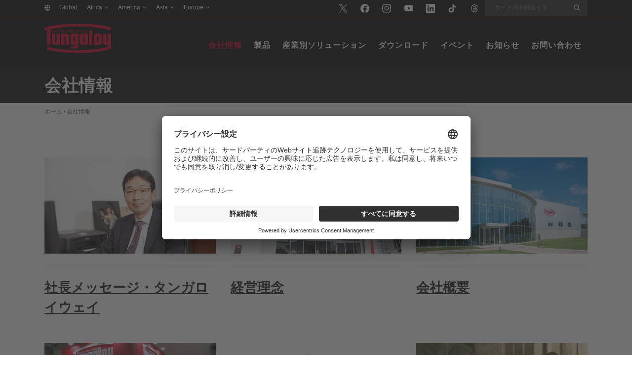

--- FILE ---
content_type: text/html; charset=UTF-8
request_url: https://tungaloy.com/jp/about-us/
body_size: 22870
content:
	<!DOCTYPE html>
<html lang="ja">
<head>
	<meta charset="UTF-8" />
	
				<meta name="viewport" content="width=device-width,initial-scale=1,user-scalable=no">
		
            
                        <link rel="shortcut icon" type="image/x-icon" href="https://tungaloy.com/wpdata/wp-content/themes/bridge/img/favicon.ico">
            <link rel="apple-touch-icon" href="https://tungaloy.com/wpdata/wp-content/themes/bridge/img/favicon.ico"/>
        
	<link rel="profile" href="https://gmpg.org/xfn/11" />
	<link rel="pingback" href="https://tungaloy.com/wpdata/xmlrpc.php" />

	<meta name='robots' content='index, follow, max-image-preview:large, max-snippet:-1, max-video-preview:-1' />
    <script>
        let ip_country = 'US';
    </script>

	<!-- This site is optimized with the Yoast SEO Premium plugin v26.8 (Yoast SEO v26.8) - https://yoast.com/product/yoast-seo-premium-wordpress/ -->
	<title>会社情報 - 株式会社タンガロイ</title>
	<link rel="canonical" href="https://tungaloy.com/jp/about-us/" />
	<meta property="og:locale" content="ja_JP" />
	<meta property="og:type" content="article" />
	<meta property="og:title" content="会社情報" />
	<meta property="og:url" content="https://tungaloy.com/jp/about-us/" />
	<meta property="og:site_name" content="株式会社タンガロイ" />
	<meta property="article:publisher" content="https://www.facebook.com/TungaloyJapan" />
	<meta property="article:modified_time" content="2023-01-17T02:46:12+00:00" />
	<meta property="og:image" content="https://tungaloy.com/wpdata/wp-content/uploads/logo_og.jpg" />
	<meta property="og:image:width" content="1200" />
	<meta property="og:image:height" content="675" />
	<meta property="og:image:type" content="image/jpeg" />
	<meta name="twitter:card" content="summary_large_image" />
	<meta name="twitter:site" content="@TungaloyJapan" />
	<script type="application/ld+json" class="yoast-schema-graph">{"@context":"https://schema.org","@graph":[{"@type":"WebPage","@id":"https://tungaloy.com/jp/about-us/","url":"https://tungaloy.com/jp/about-us/","name":"会社情報 - 株式会社タンガロイ","isPartOf":{"@id":"https://tungaloy.com/jp/#website"},"datePublished":"2021-04-06T05:54:07+00:00","dateModified":"2023-01-17T02:46:12+00:00","breadcrumb":{"@id":"https://tungaloy.com/jp/about-us/#breadcrumb"},"inLanguage":"ja","potentialAction":[{"@type":"ReadAction","target":["https://tungaloy.com/jp/about-us/"]}]},{"@type":"BreadcrumbList","@id":"https://tungaloy.com/jp/about-us/#breadcrumb","itemListElement":[{"@type":"ListItem","position":1,"name":"主页","item":"https://tungaloy.com/jp/"},{"@type":"ListItem","position":2,"name":"会社情報"}]},{"@type":"WebSite","@id":"https://tungaloy.com/jp/#website","url":"https://tungaloy.com/jp/","name":"株式会社タンガロイ","description":"","publisher":{"@id":"https://tungaloy.com/jp/#organization"},"alternateName":"Tungaloy","potentialAction":[{"@type":"SearchAction","target":{"@type":"EntryPoint","urlTemplate":"https://tungaloy.com/jp/?s={search_term_string}"},"query-input":{"@type":"PropertyValueSpecification","valueRequired":true,"valueName":"search_term_string"}}],"inLanguage":"ja"},{"@type":"Organization","@id":"https://tungaloy.com/jp/#organization","name":"株式会社タンガロイ","alternateName":"Tungaloy","url":"https://tungaloy.com/jp/","logo":{"@type":"ImageObject","inLanguage":"ja","@id":"https://tungaloy.com/jp/#/schema/logo/image/","url":"https://tungaloy.com/wpdata/wp-content/uploads/logo_tungaloy.jpg","contentUrl":"https://tungaloy.com/wpdata/wp-content/uploads/logo_tungaloy.jpg","width":500,"height":500,"caption":"株式会社タンガロイ"},"image":{"@id":"https://tungaloy.com/jp/#/schema/logo/image/"},"sameAs":["https://www.facebook.com/TungaloyJapan","https://x.com/TungaloyJapan","https://www.linkedin.com/company/tungaloy-corporation","https://www.instagram.com/tungaloyjapan/","https://www.tiktok.com/@tungaloy"]}]}</script>
	<!-- / Yoast SEO Premium plugin. -->


<link rel='dns-prefetch' href='//challenges.cloudflare.com' />
<link rel="alternate" type="application/rss+xml" title="株式会社タンガロイ &raquo; フィード" href="https://tungaloy.com/jp/feed/" />
<link rel="alternate" title="oEmbed (JSON)" type="application/json+oembed" href="https://tungaloy.com/jp/wp-json/oembed/1.0/embed?url=https%3A%2F%2Ftungaloy.com%2Fjp%2Fabout-us%2F" />
<link rel="alternate" title="oEmbed (XML)" type="text/xml+oembed" href="https://tungaloy.com/jp/wp-json/oembed/1.0/embed?url=https%3A%2F%2Ftungaloy.com%2Fjp%2Fabout-us%2F&#038;format=xml" />
<style id='wp-img-auto-sizes-contain-inline-css' type='text/css'>
img:is([sizes=auto i],[sizes^="auto," i]){contain-intrinsic-size:3000px 1500px}
/*# sourceURL=wp-img-auto-sizes-contain-inline-css */
</style>
<link rel='stylesheet' id='wp-block-library-css' href='https://tungaloy.com/wpdata/wp-includes/css/dist/block-library/style.min.css?ver=6.9' type='text/css' media='all' />
<style id='global-styles-inline-css' type='text/css'>
:root{--wp--preset--aspect-ratio--square: 1;--wp--preset--aspect-ratio--4-3: 4/3;--wp--preset--aspect-ratio--3-4: 3/4;--wp--preset--aspect-ratio--3-2: 3/2;--wp--preset--aspect-ratio--2-3: 2/3;--wp--preset--aspect-ratio--16-9: 16/9;--wp--preset--aspect-ratio--9-16: 9/16;--wp--preset--color--black: #000000;--wp--preset--color--cyan-bluish-gray: #abb8c3;--wp--preset--color--white: #ffffff;--wp--preset--color--pale-pink: #f78da7;--wp--preset--color--vivid-red: #cf2e2e;--wp--preset--color--luminous-vivid-orange: #ff6900;--wp--preset--color--luminous-vivid-amber: #fcb900;--wp--preset--color--light-green-cyan: #7bdcb5;--wp--preset--color--vivid-green-cyan: #00d084;--wp--preset--color--pale-cyan-blue: #8ed1fc;--wp--preset--color--vivid-cyan-blue: #0693e3;--wp--preset--color--vivid-purple: #9b51e0;--wp--preset--gradient--vivid-cyan-blue-to-vivid-purple: linear-gradient(135deg,rgb(6,147,227) 0%,rgb(155,81,224) 100%);--wp--preset--gradient--light-green-cyan-to-vivid-green-cyan: linear-gradient(135deg,rgb(122,220,180) 0%,rgb(0,208,130) 100%);--wp--preset--gradient--luminous-vivid-amber-to-luminous-vivid-orange: linear-gradient(135deg,rgb(252,185,0) 0%,rgb(255,105,0) 100%);--wp--preset--gradient--luminous-vivid-orange-to-vivid-red: linear-gradient(135deg,rgb(255,105,0) 0%,rgb(207,46,46) 100%);--wp--preset--gradient--very-light-gray-to-cyan-bluish-gray: linear-gradient(135deg,rgb(238,238,238) 0%,rgb(169,184,195) 100%);--wp--preset--gradient--cool-to-warm-spectrum: linear-gradient(135deg,rgb(74,234,220) 0%,rgb(151,120,209) 20%,rgb(207,42,186) 40%,rgb(238,44,130) 60%,rgb(251,105,98) 80%,rgb(254,248,76) 100%);--wp--preset--gradient--blush-light-purple: linear-gradient(135deg,rgb(255,206,236) 0%,rgb(152,150,240) 100%);--wp--preset--gradient--blush-bordeaux: linear-gradient(135deg,rgb(254,205,165) 0%,rgb(254,45,45) 50%,rgb(107,0,62) 100%);--wp--preset--gradient--luminous-dusk: linear-gradient(135deg,rgb(255,203,112) 0%,rgb(199,81,192) 50%,rgb(65,88,208) 100%);--wp--preset--gradient--pale-ocean: linear-gradient(135deg,rgb(255,245,203) 0%,rgb(182,227,212) 50%,rgb(51,167,181) 100%);--wp--preset--gradient--electric-grass: linear-gradient(135deg,rgb(202,248,128) 0%,rgb(113,206,126) 100%);--wp--preset--gradient--midnight: linear-gradient(135deg,rgb(2,3,129) 0%,rgb(40,116,252) 100%);--wp--preset--font-size--small: 13px;--wp--preset--font-size--medium: 20px;--wp--preset--font-size--large: 36px;--wp--preset--font-size--x-large: 42px;--wp--preset--spacing--20: 0.44rem;--wp--preset--spacing--30: 0.67rem;--wp--preset--spacing--40: 1rem;--wp--preset--spacing--50: 1.5rem;--wp--preset--spacing--60: 2.25rem;--wp--preset--spacing--70: 3.38rem;--wp--preset--spacing--80: 5.06rem;--wp--preset--shadow--natural: 6px 6px 9px rgba(0, 0, 0, 0.2);--wp--preset--shadow--deep: 12px 12px 50px rgba(0, 0, 0, 0.4);--wp--preset--shadow--sharp: 6px 6px 0px rgba(0, 0, 0, 0.2);--wp--preset--shadow--outlined: 6px 6px 0px -3px rgb(255, 255, 255), 6px 6px rgb(0, 0, 0);--wp--preset--shadow--crisp: 6px 6px 0px rgb(0, 0, 0);}:where(.is-layout-flex){gap: 0.5em;}:where(.is-layout-grid){gap: 0.5em;}body .is-layout-flex{display: flex;}.is-layout-flex{flex-wrap: wrap;align-items: center;}.is-layout-flex > :is(*, div){margin: 0;}body .is-layout-grid{display: grid;}.is-layout-grid > :is(*, div){margin: 0;}:where(.wp-block-columns.is-layout-flex){gap: 2em;}:where(.wp-block-columns.is-layout-grid){gap: 2em;}:where(.wp-block-post-template.is-layout-flex){gap: 1.25em;}:where(.wp-block-post-template.is-layout-grid){gap: 1.25em;}.has-black-color{color: var(--wp--preset--color--black) !important;}.has-cyan-bluish-gray-color{color: var(--wp--preset--color--cyan-bluish-gray) !important;}.has-white-color{color: var(--wp--preset--color--white) !important;}.has-pale-pink-color{color: var(--wp--preset--color--pale-pink) !important;}.has-vivid-red-color{color: var(--wp--preset--color--vivid-red) !important;}.has-luminous-vivid-orange-color{color: var(--wp--preset--color--luminous-vivid-orange) !important;}.has-luminous-vivid-amber-color{color: var(--wp--preset--color--luminous-vivid-amber) !important;}.has-light-green-cyan-color{color: var(--wp--preset--color--light-green-cyan) !important;}.has-vivid-green-cyan-color{color: var(--wp--preset--color--vivid-green-cyan) !important;}.has-pale-cyan-blue-color{color: var(--wp--preset--color--pale-cyan-blue) !important;}.has-vivid-cyan-blue-color{color: var(--wp--preset--color--vivid-cyan-blue) !important;}.has-vivid-purple-color{color: var(--wp--preset--color--vivid-purple) !important;}.has-black-background-color{background-color: var(--wp--preset--color--black) !important;}.has-cyan-bluish-gray-background-color{background-color: var(--wp--preset--color--cyan-bluish-gray) !important;}.has-white-background-color{background-color: var(--wp--preset--color--white) !important;}.has-pale-pink-background-color{background-color: var(--wp--preset--color--pale-pink) !important;}.has-vivid-red-background-color{background-color: var(--wp--preset--color--vivid-red) !important;}.has-luminous-vivid-orange-background-color{background-color: var(--wp--preset--color--luminous-vivid-orange) !important;}.has-luminous-vivid-amber-background-color{background-color: var(--wp--preset--color--luminous-vivid-amber) !important;}.has-light-green-cyan-background-color{background-color: var(--wp--preset--color--light-green-cyan) !important;}.has-vivid-green-cyan-background-color{background-color: var(--wp--preset--color--vivid-green-cyan) !important;}.has-pale-cyan-blue-background-color{background-color: var(--wp--preset--color--pale-cyan-blue) !important;}.has-vivid-cyan-blue-background-color{background-color: var(--wp--preset--color--vivid-cyan-blue) !important;}.has-vivid-purple-background-color{background-color: var(--wp--preset--color--vivid-purple) !important;}.has-black-border-color{border-color: var(--wp--preset--color--black) !important;}.has-cyan-bluish-gray-border-color{border-color: var(--wp--preset--color--cyan-bluish-gray) !important;}.has-white-border-color{border-color: var(--wp--preset--color--white) !important;}.has-pale-pink-border-color{border-color: var(--wp--preset--color--pale-pink) !important;}.has-vivid-red-border-color{border-color: var(--wp--preset--color--vivid-red) !important;}.has-luminous-vivid-orange-border-color{border-color: var(--wp--preset--color--luminous-vivid-orange) !important;}.has-luminous-vivid-amber-border-color{border-color: var(--wp--preset--color--luminous-vivid-amber) !important;}.has-light-green-cyan-border-color{border-color: var(--wp--preset--color--light-green-cyan) !important;}.has-vivid-green-cyan-border-color{border-color: var(--wp--preset--color--vivid-green-cyan) !important;}.has-pale-cyan-blue-border-color{border-color: var(--wp--preset--color--pale-cyan-blue) !important;}.has-vivid-cyan-blue-border-color{border-color: var(--wp--preset--color--vivid-cyan-blue) !important;}.has-vivid-purple-border-color{border-color: var(--wp--preset--color--vivid-purple) !important;}.has-vivid-cyan-blue-to-vivid-purple-gradient-background{background: var(--wp--preset--gradient--vivid-cyan-blue-to-vivid-purple) !important;}.has-light-green-cyan-to-vivid-green-cyan-gradient-background{background: var(--wp--preset--gradient--light-green-cyan-to-vivid-green-cyan) !important;}.has-luminous-vivid-amber-to-luminous-vivid-orange-gradient-background{background: var(--wp--preset--gradient--luminous-vivid-amber-to-luminous-vivid-orange) !important;}.has-luminous-vivid-orange-to-vivid-red-gradient-background{background: var(--wp--preset--gradient--luminous-vivid-orange-to-vivid-red) !important;}.has-very-light-gray-to-cyan-bluish-gray-gradient-background{background: var(--wp--preset--gradient--very-light-gray-to-cyan-bluish-gray) !important;}.has-cool-to-warm-spectrum-gradient-background{background: var(--wp--preset--gradient--cool-to-warm-spectrum) !important;}.has-blush-light-purple-gradient-background{background: var(--wp--preset--gradient--blush-light-purple) !important;}.has-blush-bordeaux-gradient-background{background: var(--wp--preset--gradient--blush-bordeaux) !important;}.has-luminous-dusk-gradient-background{background: var(--wp--preset--gradient--luminous-dusk) !important;}.has-pale-ocean-gradient-background{background: var(--wp--preset--gradient--pale-ocean) !important;}.has-electric-grass-gradient-background{background: var(--wp--preset--gradient--electric-grass) !important;}.has-midnight-gradient-background{background: var(--wp--preset--gradient--midnight) !important;}.has-small-font-size{font-size: var(--wp--preset--font-size--small) !important;}.has-medium-font-size{font-size: var(--wp--preset--font-size--medium) !important;}.has-large-font-size{font-size: var(--wp--preset--font-size--large) !important;}.has-x-large-font-size{font-size: var(--wp--preset--font-size--x-large) !important;}
/*# sourceURL=global-styles-inline-css */
</style>

<style id='classic-theme-styles-inline-css' type='text/css'>
/*! This file is auto-generated */
.wp-block-button__link{color:#fff;background-color:#32373c;border-radius:9999px;box-shadow:none;text-decoration:none;padding:calc(.667em + 2px) calc(1.333em + 2px);font-size:1.125em}.wp-block-file__button{background:#32373c;color:#fff;text-decoration:none}
/*# sourceURL=/wp-includes/css/classic-themes.min.css */
</style>
<link rel='stylesheet' id='pvfw-modaal-css' href='https://tungaloy.com/wpdata/wp-content/plugins/pdf-viewer-for-wordpress/tnc-resources/modaal.min.css?ver=12.5.5' type='text/css' media='all' />
<link rel='stylesheet' id='wp-ulike-css' href='https://tungaloy.com/wpdata/wp-content/plugins/wp-ulike/assets/css/wp-ulike.min.css?ver=4.8.3.1' type='text/css' media='all' />
<link rel='stylesheet' id='mediaelement-css' href='https://tungaloy.com/wpdata/wp-includes/js/mediaelement/mediaelementplayer-legacy.min.css?ver=4.2.17' type='text/css' media='all' />
<link rel='stylesheet' id='wp-mediaelement-css' href='https://tungaloy.com/wpdata/wp-includes/js/mediaelement/wp-mediaelement.min.css?ver=6.9' type='text/css' media='all' />
<link rel='stylesheet' id='bridge-default-style-css' href='https://tungaloy.com/wpdata/wp-content/themes/bridge/style.css?ver=6.9' type='text/css' media='all' />
<link rel='stylesheet' id='bridge-qode-font_awesome-css' href='https://tungaloy.com/wpdata/wp-content/themes/bridge/css/font-awesome/css/font-awesome.min.css?ver=6.9' type='text/css' media='all' />
<link rel='stylesheet' id='bridge-qode-font_elegant-css' href='https://tungaloy.com/wpdata/wp-content/themes/bridge/css/elegant-icons/style.min.css?ver=6.9' type='text/css' media='all' />
<link rel='stylesheet' id='bridge-qode-font_awesome_5-css' href='https://tungaloy.com/wpdata/wp-content/themes/bridge/css/font-awesome-5/css/font-awesome-5.min.css?ver=6.9' type='text/css' media='all' />
<link rel='stylesheet' id='bridge-stylesheet-css' href='https://tungaloy.com/wpdata/wp-content/themes/bridge/css/stylesheet.min.css?ver=6.9' type='text/css' media='all' />
<style id='bridge-stylesheet-inline-css' type='text/css'>
   .page-id-74662.disabled_footer_top .footer_top_holder, .page-id-74662.disabled_footer_bottom .footer_bottom_holder { display: none;}


/*# sourceURL=bridge-stylesheet-inline-css */
</style>
<link rel='stylesheet' id='bridge-print-css' href='https://tungaloy.com/wpdata/wp-content/themes/bridge/css/print.css?ver=6.9' type='text/css' media='all' />
<link rel='stylesheet' id='bridge-style-dynamic-css' href='https://tungaloy.com/wpdata/wp-content/themes/bridge/css/style_dynamic.css?ver=1764750722' type='text/css' media='all' />
<link rel='stylesheet' id='bridge-responsive-css' href='https://tungaloy.com/wpdata/wp-content/themes/bridge/css/responsive.min.css?ver=6.9' type='text/css' media='all' />
<link rel='stylesheet' id='bridge-style-dynamic-responsive-css' href='https://tungaloy.com/wpdata/wp-content/themes/bridge/css/style_dynamic_responsive.css?ver=1764750722' type='text/css' media='all' />
<link rel='stylesheet' id='js_composer_front-css' href='https://tungaloy.com/wpdata/wp-content/plugins/js_composer/assets/css/js_composer.min.css?ver=8.7.2' type='text/css' media='all' />
<link rel='stylesheet' id='bridge-core-dashboard-style-css' href='https://tungaloy.com/wpdata/wp-content/plugins/bridge-core/modules/core-dashboard/assets/css/core-dashboard.min.css?ver=6.9' type='text/css' media='all' />
<link rel='stylesheet' id='bridge-childstyle-css' href='https://tungaloy.com/wpdata/wp-content/themes/bridge-child/style.css?ver=1.0.33' type='text/css' media='all' />
<script type="text/javascript" id="wpml-cookie-js-extra">
/* <![CDATA[ */
var wpml_cookies = {"wp-wpml_current_language":{"value":"jp","expires":1,"path":"/"}};
var wpml_cookies = {"wp-wpml_current_language":{"value":"jp","expires":1,"path":"/"}};
//# sourceURL=wpml-cookie-js-extra
/* ]]> */
</script>
<script type="text/javascript" src="https://tungaloy.com/wpdata/wp-content/plugins/sitepress-multilingual-cms/res/js/cookies/language-cookie.js?ver=486900" id="wpml-cookie-js" defer="defer" data-wp-strategy="defer"></script>
<script type="text/javascript" src="https://tungaloy.com/wpdata/wp-includes/js/jquery/jquery.min.js?ver=3.7.1" id="jquery-core-js"></script>
<script type="text/javascript" src="https://tungaloy.com/wpdata/wp-includes/js/jquery/jquery-migrate.min.js?ver=3.4.1" id="jquery-migrate-js"></script>
<script></script><link rel="EditURI" type="application/rsd+xml" title="RSD" href="https://tungaloy.com/wpdata/xmlrpc.php?rsd" />
<link rel='shortlink' href='https://tungaloy.com/jp/?p=74662' />
<meta name="generator" content="WPML ver:4.8.6 stt:77,72,8,22,81,37,1,4,3,23,74,25,27,71,70,75,40,68,80,45,73,76,2,69,67,52,79,78,53,82,54,83;" />
<style type='text/css'>
				iframe.pvfw-pdf-viewer-frame{
					border: 0px;
				}
				@media screen and (max-width: 799px) {
					iframe.pvfw-pdf-viewer-frame{
						height: 400px;
					}
				}</style>
<link rel="alternate" type="application/rss+xml" title="ポッドキャストの RSS フィード" href="https://tungaloy.com/jp/feed/podcast" />

        <!-- Google Tag Manager -->
        <script>(function (w, d, s, l, i) {
                w[l] = w[l] || [];
                w[l].push({
                    'gtm.start':
                        new Date().getTime(), event: 'gtm.js'
                });
                var f = d.getElementsByTagName(s)[0],
                    j = d.createElement(s), dl = l != 'dataLayer' ? '&l=' + l : '';
                j.async = true;
                j.src =
                    'https://www.googletagmanager.com/gtm.js?id=' + i + dl;
                f.parentNode.insertBefore(j, f);
            })(window, document, 'script', 'dataLayer', 'GTM-N8BDD7W');
        </script>
        <!-- End Google Tag Manager -->
		    <link rel="apple-touch-icon" sizes="180x180" href="/apple-touch-icon.png">
    <link rel="icon" type="image/png" sizes="32x32" href="/favicon-32x32.png">
    <link rel="icon" type="image/png" sizes="16x16" href="/favicon-16x16.png">
    <link rel="manifest" href="/site.webmanifest">
    <link rel="mask-icon" href="/safari-pinned-tab.svg" color="#d40025">
    <meta name="msapplication-TileColor" content="#d40025">
    <meta name="theme-color" content="#ffffff">
	<meta name="generator" content="Powered by WPBakery Page Builder - drag and drop page builder for WordPress."/>
		<style type="text/css" id="wp-custom-css">
			.tung-image-with-text-over-section h3.caption {
    font-size: 24px !important;
}


@media (max-width: 640px) {
.tung-image-with-text-over-section .q_image_with_text_over.one_third {
    width: 100%;
	}
}

@media only screen and (min-width: 600px) and (max-width: 1000px) {
    .q_image_with_text_over .text:hover .desc {
        display: block;
    }
}

.breadcrumbs a,
.breadcrumbs span.current {
	color: #444444 !important;
}

.title, .title.title_size_medium.position_left {
  min-height: 0px !important;
	padding: 8px 0px;
}
.title_holder {
    height: 0px !important;
		padding: 8px 0 !important;
	  margin: 0px;
}

.imge-with-text-over-sidebar .q_image_with_text_over .desc {
    margin: 0 10px !important;
}

.imge-with-text-over-sidebar .q_image_with_text_over {
    height: 220px;
    overflow: hidden;
    position: relative;
}


@media screen and (max-width: 768px) {
.imge-with-text-over-sidebar .q_image_with_text_over {
    height: 250px;
}
}

.imge-with-text-over-sidebar .q_image_with_text_over img {
    width: 100%;
    height: 100% !important;
    object-fit: cover;
    display: block;
}

.show_table{overflow-x:scroll;overflow-y:hidden}.show_table table{border-collapse:collapse;border:0;width:100%}.show_table td,.show_table th{padding:.5em;vertical-align:middle;text-align:center;line-height:1em}.show_table th{font-size:86%}.show_table td{font-size:80%}.p10{background-color:#e7f0fa}.p20{background-color:#d1e4f6}.p40{background-color:#a7cfef}.p50{background-color:#92c5eb}.m10{background-color:#fffce7}.m20{background-color:#fff8d3}.m40{background-color:#fff3ab}.m50{background-color:#fff197}.k10{background-color:#fee7de}.k20{background-color:#fcd3c4}.k40{background-color:#f8aa95}.k50{background-color:#f69680}.n10{background-color:#ebf6ef}.n20{background-color:#d9eee3}.n40{background-color:#b8e0cc}.n50{background-color:#a7d8c0}.s10{background-color:#fff1e1}.s20{background-color:#ffe5ca}.s40{background-color:#fed09e}.s50{background-color:#fdc689}.h10{background-color:#f3f4f4}.h20{background-color:#ebecec}.h40{background-color:#d9dbdc}.h50{background-color:#d1d3d4}.normal{font-weight:400}.iso-img{max-width:50px}.under_line{border-left:5px solid transparent;border-right:5px solid transparent;position:relative}.under_line:after{content:"";width:100%;height:1px;padding:0;position:absolute;bottom:-1px;left:0;background-color:#000}.show_table.deactivate_scb{scrollbar-width:none;-ms-overflow-style:none}.show_table.deactivate_scb::-webkit-scrollbar{display:none}.show_table_description{margin-top:.5em}.show_table_description ul{font-size:80%;line-height:1em}.single-pressreleases table.prtable{margin-top:0;padding-left:0;margin-left:0;width:auto!important}.single-pressreleases table.prtable tr>td{border-bottom:solid 1px #ccc;padding:10px 0;vertical-align:top;width:auto!important;height:auto!important;text-align:left}.single-pressreleases table.prtable tr>td:first-child{font-weight:700}.single-pressreleases table.prtable tr>td:first-child+td{padding-left:2em;text-align:right}.single-pressreleases table.prtable tr>td:first-child+td+td{padding-right:.5em}.single-pressreleases table.prtable tr>td:first-child+td+td+td{text-align:right}.single-pressreleases table.prtable tr:last-child>td{border-bottom:0}@media(max-width:767px){.single-pressreleases table.prtable tr{display:block;margin-top:.5em;margin-bottom:1em}.single-pressreleases table.prtable tr>td{border-bottom:0;padding:inherit;display:inline}.single-pressreleases table.prtable tr>td:first-child+td{padding-left:inherit;text-align:left}.single-pressreleases table.prtable tr>td:first-child+td:before{content:".";display:block;height:0;visibility:hidden}.single-pressreleases table.prtable tr>td:first-child+td+td+td{text-align:left}}.single-pressreleases table.prtable_ex{margin-top:0;padding-left:0;margin-left:0;width:auto!important}.single-pressreleases table.prtable_ex tr>td{border-bottom:solid 1px #ccc;padding:10px 0;vertical-align:top;width:auto!important;height:auto!important}.single-pressreleases table.prtable_ex tr>td:first-child{padding-right:2em}.single-pressreleases table.prtable_ex tr>td:first-child+td{font-weight:700}.single-pressreleases table.prtable_ex tr>td:first-child+td+td{padding-left:2em;text-align:right}.single-pressreleases table.prtable_ex tr>td:first-child+td+td+td{padding-right:.5em}.single-pressreleases table.prtable_ex tr>td:first-child+td+td+td+td{text-align:right}.single-pressreleases table.prtable_ex tr:last-child>td{border-bottom:0}@media(max-width:991px){.single-pressreleases table.prtable_ex tr{display:block;margin-top:.5em;margin-bottom:1em}.single-pressreleases table.prtable_ex tr>td{border-bottom:0;padding:inherit;display:inline}.single-pressreleases table.prtable_ex tr>td:first-child{padding:inherit}.single-pressreleases table.prtable_ex tr>td:first-child+td:before{content:".";display:block;height:0;visibility:hidden}.single-pressreleases table.prtable_ex tr>td:first-child+td+td{padding-left:inherit;text-align:left}.single-pressreleases table.prtable_ex tr>td:first-child+td+td:before{content:".";display:block;height:0;visibility:hidden}.single-pressreleases table.prtable_ex tr>td:first-child+td+td+td{padding-right:0}.single-pressreleases table.prtable_ex tr>td:first-child+td+td+td+td{text-align:left;padding-bottom:.5em}}.single-pressreleases h3+ol,.single-pressreleases h3+p+ol,.single-pressreleases h3+ul .single-pressreleases h3+p+ul{margin-left:1.25rem;margin-top:15px;margin-bottom:15px}.single-pressreleases table.prtable.normal{border:1px solid #000}.single-pressreleases table.prtable.normal tr{border-bottom:1px solid #000}.single-pressreleases table.prtable.normal td{border-right:1px solid #000;text-align:left!important;padding:10px!important}
		</style>
		<style type="text/css" data-type="vc_shortcodes-custom-css">.vc_custom_1669786310352{margin-bottom: 30px !important;}.vc_custom_1669786321655{margin-bottom: 30px !important;}.vc_custom_1669786335405{margin-bottom: 30px !important;}.vc_custom_1669786343707{margin-bottom: 30px !important;}.vc_custom_1669786350806{margin-bottom: 30px !important;}.vc_custom_1673923567940{margin-bottom: 30px !important;}.vc_custom_1669786367667{margin-bottom: 30px !important;}</style><noscript><style> .wpb_animate_when_almost_visible { opacity: 1; }</style></noscript></head>

<body class="wp-singular page-template-default page page-id-74662 page-parent wp-theme-bridge wp-child-theme-bridge-child bridge-core-3.3.1 locale-ja  qode_grid_1200 qode-child-theme-ver-1.0.0 qode-theme-ver-30.8.1 qode-theme-bridge qode_header_in_grid qode-wpml-enabled wpb-js-composer js-comp-ver-8.7.2 vc_responsive" itemscope itemtype="http://schema.org/WebPage">


        <!-- Google Tag Manager (noscript) -->
        <noscript>
            <iframe src="https://www.googletagmanager.com/ns.html?id=GTM-N8BDD7W"
                    height="0" width="0" style="display:none;visibility:hidden"></iframe>
        </noscript>
        <!-- End Google Tag Manager (noscript) -->
	

<div class="wrapper">
	<div class="wrapper_inner">

    
		<!-- Google Analytics start -->
				<!-- Google Analytics end -->

		
	<header class=" has_top scroll_header_top_area  stick scrolled_not_transparent header_style_on_scroll page_header">
	<div class="header_inner clearfix">
				<div class="header_top_bottom_holder">
				<div class="header_top clearfix" style='background-color:rgba(10, 10, 10, 1);' >
				<div class="container">
			<div class="container_inner clearfix">
														<div class="left">
						<div class="inner">
							<div class="widget_text header-widget widget_custom_html header-left-widget"><div class="textwidget custom-html-widget"><div class="header-widget widget_nav_menu header-left-widget">
<div class="menu-countries-en-container">
<ul id="menu-countries-en" class="menu">
<li id="nav-global" class="menu-item menu-item-type-custom menu-item-object-custom menu-item-15699"><a href="https://tungaloy.com" data-ps2id-api="true" class="__mPS2id">Global</a></li>
<li id="nav-africa" class="menu-item menu-item-type-custom menu-item-object-custom menu-item-has-children menu-item-15699"><a href="#" data-ps2id-api="true" class="__mPS2id">Africa</a><p></p>
<ul class="sub-menu">
<li id="nav-egypt" class="menu-item menu-item-type-custom menu-item-object-custom menu-item-15700"><a target="_blank" rel="noopener" href="https://tungaloy.com/ae/" data-ps2id-api="true">Egypt</a></li>
<li id="nav-morocco" class="menu-item menu-item-type-custom menu-item-object-custom menu-item-15702"><a target="_blank" rel="noopener" href="https://tungaloy.com/fr/" data-ps2id-api="true">Morocco</a></li>
<li id="nav-south-africa" class="menu-item menu-item-type-custom menu-item-object-custom menu-item-15700"><a target="_blank" rel="noopener" href="https://tungaloy.com/ae/" data-ps2id-api="true">South Africa</a></li>
<li id="nav-turnisia" class="menu-item menu-item-type-custom menu-item-object-custom menu-item-15703"><a target="_blank" rel="noopener" href="https://tungaloy.com/tn/" data-ps2id-api="true">Tunisia</a></li>
</ul>
</li>
<li id="nav-america" class="menu-item menu-item-type-custom menu-item-object-custom menu-item-has-children menu-item-15704"><a href="#" data-ps2id-api="true" class="__mPS2id">America</a><p></p>
<ul class="sub-menu">
<li id="nav-brazil" class="menu-item menu-item-type-custom menu-item-object-custom menu-item-15705"><a target="_blank" rel="noopener" href="https://tungaloy.com/br/" data-ps2id-api="true">Brazil</a></li>
<li id="nav-canada" class="menu-item menu-item-type-custom menu-item-object-custom menu-item-15706"><a target="_blank" rel="noopener" href="https://tungaloy.com/ca/" data-ps2id-api="true">Canada</a></li>
<li id="nav-mexico" class="menu-item menu-item-type-custom menu-item-object-custom menu-item-15707"><a target="_blank" rel="noopener" href="https://tungaloy.com/mx/" data-ps2id-api="true">Mexico</a></li>
<li id="nav-unitedstates" class="menu-item menu-item-type-custom menu-item-object-custom menu-item-15708"><a target="_blank" rel="noopener" href="https://tungaloy.com/us/" data-ps2id-api="true">United States</a></li>
</ul>
</li>
<li id="nav-asia" class="menu-item menu-item-type-custom menu-item-object-custom menu-item-has-children menu-item-15709"><a href="#" data-ps2id-api="true" class="__mPS2id">Asia</a><p></p>
<ul class="sub-menu">
<li id="nav-australia" class="menu-item menu-item-type-custom menu-item-object-custom menu-item-15710"><a target="_blank" rel="noopener" href="https://tungaloy.com/au/" data-ps2id-api="true">Australia</a></li>
<li id="nav-bangladesh" class="menu-item menu-item-type-custom menu-item-object-custom menu-item-15712"><a target="_blank" rel="noopener" href="https://tungaloy.com/in/" data-ps2id-api="true">Bangladesh</a></li>
<li id="nav-bahrain" class="menu-item menu-item-type-custom menu-item-object-custom menu-item-15726"><a target="_blank" href="https://tungaloy.com/ae/" data-ps2id-api="true">Bahrain</a></li>
<li id="nav-china" class="menu-item menu-item-type-custom menu-item-object-custom menu-item-15713"><a target="_blank" rel="noopener" href="https://tungaloy.com/cn/" data-ps2id-api="true">China</a></li>
<li id="nav-india" class="menu-item menu-item-type-custom menu-item-object-custom menu-item-15714"><a target="_blank" rel="noopener" href="https://tungaloy.com/in/" data-ps2id-api="true">India</a></li>
<li id="nav-indonesia" class="menu-item menu-item-type-custom menu-item-object-custom menu-item-15720"><a target="_blank" href="https://tungaloy.com/id/" data-ps2id-api="true">Indonesia</a></li>
<li id="nav-japan" class="menu-item menu-item-type-custom menu-item-object-custom menu-item-15721"><a target="_blank" href="https://tungaloy.com/jp/" data-ps2id-api="true">Japan</a></li>
<li id="nav-kuwait" class="menu-item menu-item-type-custom menu-item-object-custom menu-item-15726"><a target="_blank" href="https://tungaloy.com/ae/" data-ps2id-api="true">Kuwait</a></li>
<li id="nav-malaysia" class="menu-item menu-item-type-custom menu-item-object-custom menu-item-15723"><a target="_blank" href="https://tungaloy.com/my/" data-ps2id-api="true">Malaysia</a></li>
<li id="nav-myanmar" class="menu-item menu-item-type-custom menu-item-object-custom menu-item-15724"><a target="_blank" href="https://tungaloy.com/in/" data-ps2id-api="true">Myanmar</a></li>
<li id="nav-oman" class="menu-item menu-item-type-custom menu-item-object-custom menu-item-15725"><a target="_blank" href="https://tungaloy.com/ae/" data-ps2id-api="true">Oman</a></li>
<li id="nav-qatar" class="menu-item menu-item-type-custom menu-item-object-custom menu-item-15726"><a target="_blank" href="https://tungaloy.com/ae/" data-ps2id-api="true">Qatar</a></li>
<li id="nav-saudiarabia" class="menu-item menu-item-type-custom menu-item-object-custom menu-item-15728"><a target="_blank" href="https://tungaloy.com/ae/" data-ps2id-api="true">Saudi Arabia</a></li>
<li id="nav-singapore" class="menu-item menu-item-type-custom menu-item-object-custom menu-item-15729"><a target="_blank" href="https://tungaloy.com/sg/" data-ps2id-api="true">Singapore</a></li>
<li id="nav-southkorea" class="menu-item menu-item-type-custom menu-item-object-custom menu-item-15722"><a target="_blank" href="https://tungaloy.com/kr/" data-ps2id-api="true">South Korea</a></li>
<li id="nav-srilanka" class="menu-item menu-item-type-custom menu-item-object-custom menu-item-15730"><a target="_blank" href="https://tungaloy.com/in/" data-ps2id-api="true">Sri Lanka</a></li>
<li id="nav-taiwan" class="menu-item menu-item-type-custom menu-item-object-custom menu-item-15731"><a target="_blank" href="https://tungaloy.com/tw/" data-ps2id-api="true">Taiwan</a></li>
<li id="nav-thailand" class="menu-item menu-item-type-custom menu-item-object-custom menu-item-15732"><a target="_blank" href="https://tungaloy.com/th/" data-ps2id-api="true">Thailand</a></li>
<li id="nav-unitedarabemirates" class="menu-item menu-item-type-custom menu-item-object-custom menu-item-15734"><a target="_blank" href="https://tungaloy.com/ae/" data-ps2id-api="true">United Arab Emirates</a></li>
<li id="nav-vietnam" class="menu-item menu-item-type-custom menu-item-object-custom menu-item-15735"><a target="_blank" href="https://tungaloy.com/vn/" data-ps2id-api="true">Vietnam</a></li>
</ul>
</li>
<li id="nav-europe" class="menu-item menu-item-type-custom menu-item-object-custom menu-item-has-children menu-item-15715"><a href="#" data-ps2id-api="true" class="__mPS2id">Europe</a><p></p>
<ul class="sub-menu">
<li id="nav-austria" class="menu-item menu-item-type-custom menu-item-object-custom menu-item-15716"><a target="_blank" rel="noopener" href="https://tungaloy.com/de/" data-ps2id-api="true">Austria</a></li>
<li id="nav-belgium" class="menu-item menu-item-type-custom menu-item-object-custom menu-item-15717"><a target="_blank" rel="noopener" href="https://tungaloy.com/nl/" data-ps2id-api="true">Belgium</a></li>
<li id="nav-bosniaandherzegovina" class="menu-item menu-item-type-custom menu-item-object-custom menu-item-15718"><a target="_blank" rel="noopener" href="https://tungaloy.com/hr/" data-ps2id-api="true">Bosnia and Herzegovina</a></li>
<li id="nav-croatia" class="menu-item menu-item-type-custom menu-item-object-custom menu-item-15719"><a target="_blank" rel="noopener" href="https://tungaloy.com/hr/" data-ps2id-api="true">Croatia</a></li>
<li id="nav-czechrepublic" class="menu-item menu-item-type-custom menu-item-object-custom menu-item-15736"><a target="_blank" rel="noopener" href="https://tungaloy.com/cz/" data-ps2id-api="true">Czech Republic</a></li>
<li id="nav-denmark" class="menu-item menu-item-type-custom menu-item-object-custom menu-item-15737"><a target="_blank" rel="noopener" href="https://tungaloy.com/se/" data-ps2id-api="true">Denmark</a></li>
<li id="nav-finland" class="menu-item menu-item-type-custom menu-item-object-custom menu-item-15738"><a target="_blank" rel="noopener" href="https://tungaloy.com/se/" data-ps2id-api="true">Finland</a></li>
<li id="nav-france" class="menu-item menu-item-type-custom menu-item-object-custom menu-item-15739"><a target="_blank" rel="noopener" href="https://tungaloy.com/fr/" data-ps2id-api="true">France</a></li>
<li id="nav-germany" class="menu-item menu-item-type-custom menu-item-object-custom menu-item-15740"><a target="_blank" rel="noopener" href="https://tungaloy.com/de/" data-ps2id-api="true">Germany</a></li>
<li id="nav-hungary" class="menu-item menu-item-type-custom menu-item-object-custom menu-item-15741"><a target="_blank" rel="noopener" href="https://tungaloy.com/hu/" data-ps2id-api="true">Hungary</a></li>
<li id="nav-iceland" class="menu-item menu-item-type-custom menu-item-object-custom menu-item-15742"><a target="_blank" rel="noopener" href="https://tungaloy.com/se/" data-ps2id-api="true">Iceland</a></li>
<li id="nav-italy" class="menu-item menu-item-type-custom menu-item-object-custom menu-item-15743"><a target="_blank" rel="noopener" href="https://tungaloy.com/it/" data-ps2id-api="true">Italy</a></li>
<li id="nav-luxembourg" class="menu-item menu-item-type-custom menu-item-object-custom menu-item-15744"><a target="_blank" rel="noopener" href="https://tungaloy.com/nl/" data-ps2id-api="true">Luxembourg</a></li>
<li id="nav-netherlands" class="menu-item menu-item-type-custom menu-item-object-custom menu-item-15745"><a target="_blank" rel="noopener" href="https://tungaloy.com/nl/" data-ps2id-api="true">Netherlands</a></li>
<li id="nav-norway" class="menu-item menu-item-type-custom menu-item-object-custom menu-item-15746"><a target="_blank" rel="noopener" href="https://tungaloy.com/se/" data-ps2id-api="true">Norway</a></li>
<li id="nav-macedonia" class="menu-item menu-item-type-custom menu-item-object-custom menu-item-15701"><a target="_blank" rel="noopener" href="https://tungaloy.com/hr/" data-ps2id-api="true">Macedonia</a></li>
<li id="nav-poland" class="menu-item menu-item-type-custom menu-item-object-custom menu-item-15747"><a target="_blank" rel="noopener" href="https://tungaloy.com/pl/" data-ps2id-api="true">Poland</a></li>
<li id="nav-portugal" class="menu-item menu-item-type-custom menu-item-object-custom menu-item-15748"><a target="_blank" rel="noopener" href="https://tungaloy.com/pt/" data-ps2id-api="true">Portugal</a></li>
<li id="nav-russia" class="menu-item menu-item-type-custom menu-item-object-custom menu-item-15727"><a target="_blank" href="https://tungaloy.com/ru/" data-ps2id-api="true">Russia</a></li>
<li id="nav-serbia" class="menu-item menu-item-type-custom menu-item-object-custom menu-item-15749"><a target="_blank" rel="noopener" href="https://tungaloy.com/hr/" data-ps2id-api="true">Serbia</a></li>
<li id="nav-slovakia" class="menu-item menu-item-type-custom menu-item-object-custom menu-item-15750"><a target="_blank" rel="noopener" href="https://tungaloy.com/cz/" data-ps2id-api="true">Slovakia</a></li>
<li id="nav-slovenia" class="menu-item menu-item-type-custom menu-item-object-custom menu-item-15751"><a target="_blank" rel="noopener" href="https://tungaloy.com/hr/" data-ps2id-api="true">Slovenia</a></li>
<li id="nav-spain" class="menu-item menu-item-type-custom menu-item-object-custom menu-item-15752"><a target="_blank" rel="noopener" href="https://tungaloy.com/es/" data-ps2id-api="true">Spain</a></li>
<li id="nav-sweden" class="menu-item menu-item-type-custom menu-item-object-custom menu-item-15753"><a target="_blank" rel="noopener" href="https://tungaloy.com/se/" data-ps2id-api="true">Sweden</a></li>
<li id="nav-switzerland" class="menu-item menu-item-type-custom menu-item-object-custom menu-item-15754"><a target="_blank" rel="noopener" href="https://tungaloy.com/de/" data-ps2id-api="true">Switzerland</a></li>
<li id="nav-turkey" class="menu-item menu-item-type-custom menu-item-object-custom menu-item-15733"><a target="_blank" href="https://tungaloy.com/tr/" data-ps2id-api="true">Turkey</a></li>
<li id="nav-unitedkingdom" class="menu-item menu-item-type-custom menu-item-object-custom menu-item-15755"><a target="_blank" rel="noopener" href="https://tungaloy.com/uk/" data-ps2id-api="true">United Kingdom</a></li>
</ul>
</li>
</ul></div>
</div></div></div>						</div>
					</div>
					<div class="right">
						<div class="inner">
							<div class="widget_text header-widget widget_custom_html header-right-widget"><div class="textwidget custom-html-widget"><!--- GLOBAL --->
<div class="social-icons global">
<a href="https://x.com/TungaloyGlobal" target="_blank" class="global-icon" title="X"><span class="icon-twitter"><img class="footer-icons" src="/wpdata/wp-content/uploads/social-icon_x.svg" alt="X Icon"></span></a>
<a href="https://www.facebook.com/TungaloyJapan" target="_blank" class="global-icon" title="Facebook"><span class="icon-facebook"><img class="footer-icons" src="/wpdata/wp-content/uploads/social-icon-facebook.svg" alt="Facebook Icon"></span></a>
<a href="https://www.instagram.com/tungaloyjapan/" class="global-icon" target="_blank" title="Instagram"><span class="icon-instagram"><img class="footer-icons" src="/wpdata/wp-content/uploads/social-icon-instagram.svg" alt="Instagram Icon"></span></a>
<a href="https://www.youtube.com/user/TungaloyCorporation" class="global-icon" target="_blank" title="YouTube"><span class="icon-youtube"><img class="footer-icons" src="/wpdata/wp-content/uploads/social-icon-youtube.svg" alt="YouTube Icon"></span></a>
<a href="https://www.linkedin.com/company/tungaloy-corporation" class="global-icon" target="_blank" title="LinkedIn"><span class="icon-linkedin"><img class="footer-icons" src="/wpdata/wp-content/uploads/social-icon-linkedin.svg" alt="LinkedIn Icon"></span></a>
	<a href="https://www.tiktok.com/@tungaloy" class="global-icon" target="_blank" title="TikTok"><span class="icon-tiktok"><img class="footer-icons" src="/wpdata/wp-content/uploads/social-icon-tiktok.svg" alt="TikTok Icon"></span></a>
	<a href="https://www.threads.net/@tungaloyjapan" class="global-icon" target="_blank" title="Threads"><span class="icon-threads"><img class="footer-icons" src="/wpdata/wp-content/uploads/social-icon-threads.svg" alt="Threads Icon"></span></a>
</div></div></div><div class="widget_text header-widget widget_custom_html header-right-widget"><div class="textwidget custom-html-widget"><!--- 株式会社タンガロイ --->
<div class="social-icons jp">
<a href="https://twitter.com/tungaloyjapan" target="_blank" class="global-icon" title="X"><span class="icon-twitter"><img class="footer-icons" src="/wpdata/wp-content/uploads/social-icon_x.svg" alt="X Icon"></span></a>
<a href="https://www.facebook.com/TungaloyJapan" target="_blank" class="global-icon" title="Facebook"><span class="icon-facebook"><img class="footer-icons" src="/wpdata/wp-content/uploads/social-icon-facebook.svg" alt="Facebook Icon"></span></a>
<a href="https://www.instagram.com/tungaloyjapan/" class="global-icon" target="_blank" title="Instagram"><span class="icon-instagram"><img class="footer-icons" src="/wpdata/wp-content/uploads/social-icon-instagram.svg" alt="Instagram Icon"></span></a>
<a href="https://www.youtube.com/user/TungaloyCorporation" class="global-icon" target="_blank" title="YouTube"><span class="icon-youtube"><img class="footer-icons" src="/wpdata/wp-content/uploads/social-icon-youtube.svg" alt="YouTube Icon"></span></a>
<a href="https://www.linkedin.com/company/tungaloy-corporation" class="global-icon" target="_blank" title="LinkedIn"><span class="icon-linkedin"><img class="footer-icons" src="/wpdata/wp-content/uploads/social-icon-linkedin.svg" alt="LinkedIn Icon"></span></a>
	<a href="https://www.tiktok.com/@tungaloy" class="global-icon" target="_blank" title="TikTok"><span class="icon-tiktok"><img class="footer-icons" src="/wpdata/wp-content/uploads/social-icon-tiktok.svg" alt="TikTok Icon"></span></a>
	<a href="https://www.threads.net/@tungaloyjapan" class="global-icon" target="_blank" title="Threads"><span class="icon-threads"><img class="footer-icons" src="/wpdata/wp-content/uploads/social-icon-threads.svg" alt="Threads Icon"></span></a>
</div></div></div><div class="header-widget widget_search header-right-widget">検索<form role="search" method="get" id="searchform" action="https://tungaloy.com/jp/">
    <div><label class="screen-reader-text" for="s">Search for:</label>
        <input type="text" value="" placeholder="サイト内を検索する" name="s" id="s" />
        <input type="submit" id="searchsubmit" value="&#xf002" />
    </div>
</form></div>						</div>
					</div>
													</div>
		</div>
		</div>

			<div class="header_bottom clearfix" style=' background-color:rgba(10, 10, 10, 1);' >
								<div class="container">
					<div class="container_inner clearfix">
																				<div class="header_inner_left">
																	<div class="mobile_menu_button">
		<span>
			<i class="qode_icon_font_awesome fa fa-bars " ></i>		</span>
	</div>
								<div class="logo_wrapper" >
	<div class="q_logo">
		<a itemprop="url" href="https://tungaloy.com/jp/" >
             <img itemprop="image" class="normal" src="https://tungaloy.com/wpdata/wp-content/uploads/tungaloy-logo-3.png" alt="Logo"> 			 <img itemprop="image" class="light" src="https://tungaloy.com/wpdata/wp-content/uploads/tungaloy-logo-3.png" alt="Logo"/> 			 <img itemprop="image" class="dark" src="https://tungaloy.com/wpdata/wp-content/uploads/tungaloy-logo-3.png" alt="Logo"/> 			 <img itemprop="image" class="sticky" src="https://tungaloy.com/wpdata/wp-content/uploads/tungaloy-logo-3.png" alt="Logo"/> 			 <img itemprop="image" class="mobile" src="https://tungaloy.com/wpdata/wp-content/uploads/tungaloy-logo-3.png" alt="Logo"/> 					</a>
	</div>
	</div>															</div>
															<div class="header_inner_right">
									<div class="side_menu_button_wrapper right">
																														<div class="side_menu_button">
																																	
										</div>
									</div>
								</div>
							
							
							<nav class="main_menu drop_down right">
								<ul id="menu-english-header-menu-%e6%a0%aa%e5%bc%8f%e4%bc%9a%e7%a4%be%e3%82%bf%e3%83%b3%e3%82%ac%e3%83%ad%e3%82%a4" class=""><li id="nav-menu-item-119867" class="menu-item menu-item-type-post_type menu-item-object-page current-menu-item page_item page-item-74662 current_page_item current-menu-ancestor current-menu-parent current_page_parent current_page_ancestor menu-item-has-children active has_sub narrow"><a href="https://tungaloy.com/jp/about-us/" class=" current "><i class="menu_icon blank fa"></i><span>会社情報</span><span class="plus"></span></a>
<div class="second"><div class="inner"><ul>
	<li id="nav-menu-item-271579" class="menu-item menu-item-type-post_type menu-item-object-page current-menu-item page_item page-item-74662 current_page_item "><a href="https://tungaloy.com/jp/about-us/" class=""><i class="menu_icon blank fa"></i><span>会社情報</span><span class="plus"></span></a></li>
	<li id="nav-menu-item-271582" class="menu-item menu-item-type-post_type menu-item-object-page "><a href="https://tungaloy.com/jp/think-green/" class=""><i class="menu_icon blank fa"></i><span>環境対策</span><span class="plus"></span></a></li>
</ul></div></div>
</li>
<li id="nav-menu-item-119868" class="menu-item menu-item-type-post_type menu-item-object-page menu-item-has-children  has_sub narrow"><a href="https://tungaloy.com/jp/products/" class=""><i class="menu_icon blank fa"></i><span>製品</span><span class="plus"></span></a>
<div class="second"><div class="inner"><ul>
	<li id="nav-menu-item-119909" class="menu-item menu-item-type-post_type menu-item-object-page menu-item-has-children sub"><a href="https://tungaloy.com/jp/products/turning/" class=""><i class="menu_icon blank fa"></i><span>旋削</span><span class="plus"></span><i class="q_menu_arrow fa fa-angle-right"></i></a>
	<ul>
		<li id="nav-menu-item-120935" class="menu-item menu-item-type-custom menu-item-object-custom "><a href="/products/turning/#turning-inserts-grades" class=""><i class="menu_icon blank fa"></i><span>インサート &#038; グレード</span><span class="plus"></span></a></li>
		<li id="nav-menu-item-120936" class="menu-item menu-item-type-custom menu-item-object-custom "><a href="/products/turning/#external-turning" class=""><i class="menu_icon blank fa"></i><span>外径加工</span><span class="plus"></span></a></li>
		<li id="nav-menu-item-121001" class="menu-item menu-item-type-custom menu-item-object-custom "><a href="/products/turning/#internal-turning" class=""><i class="menu_icon blank fa"></i><span>内径加工</span><span class="plus"></span></a></li>
		<li id="nav-menu-item-121002" class="menu-item menu-item-type-custom menu-item-object-custom "><a href="/products/turning/#small-part-machining" class=""><i class="menu_icon blank fa"></i><span>小型部品加工</span><span class="plus"></span></a></li>
		<li id="nav-menu-item-121060" class="menu-item menu-item-type-custom menu-item-object-custom "><a href="/products/turning/#threading" class=""><i class="menu_icon blank fa"></i><span>ねじ切り加工</span><span class="plus"></span></a></li>
	</ul>
</li>
	<li id="nav-menu-item-120010" class="menu-item menu-item-type-post_type menu-item-object-page menu-item-has-children sub"><a href="https://tungaloy.com/jp/products/grooving/" class=""><i class="menu_icon blank fa"></i><span>溝入れ</span><span class="plus"></span><i class="q_menu_arrow fa fa-angle-right"></i></a>
	<ul>
		<li id="nav-menu-item-121077" class="menu-item menu-item-type-custom menu-item-object-custom "><a href="/products/grooving#grooving-parting" class=""><i class="menu_icon blank fa"></i><span>溝入れ・突切り加工</span><span class="plus"></span></a></li>
	</ul>
</li>
	<li id="nav-menu-item-120084" class="menu-item menu-item-type-post_type menu-item-object-page menu-item-has-children sub"><a href="https://tungaloy.com/jp/products/milling/" class=""><i class="menu_icon blank fa"></i><span>転削</span><span class="plus"></span><i class="q_menu_arrow fa fa-angle-right"></i></a>
	<ul>
		<li id="nav-menu-item-121078" class="menu-item menu-item-type-custom menu-item-object-custom "><a href="/products/milling#high-feed-milling" class=""><i class="menu_icon blank fa"></i><span>高送り加工</span><span class="plus"></span></a></li>
		<li id="nav-menu-item-121145" class="menu-item menu-item-type-custom menu-item-object-custom "><a href="/products/milling#shoulder-milling" class=""><i class="menu_icon blank fa"></i><span>肩削り加工</span><span class="plus"></span></a></li>
		<li id="nav-menu-item-121146" class="menu-item menu-item-type-custom menu-item-object-custom "><a href="/products/milling#face-milling" class=""><i class="menu_icon blank fa"></i><span>平面加工</span><span class="plus"></span></a></li>
		<li id="nav-menu-item-121207" class="menu-item menu-item-type-custom menu-item-object-custom "><a href="/products/milling#slot-milling" class=""><i class="menu_icon blank fa"></i><span>サイドカッタ</span><span class="plus"></span></a></li>
		<li id="nav-menu-item-121219" class="menu-item menu-item-type-custom menu-item-object-custom "><a href="/products/milling#profile-milling" class=""><i class="menu_icon blank fa"></i><span>ラジアスカッタ</span><span class="plus"></span></a></li>
		<li id="nav-menu-item-592165" class="menu-item menu-item-type-custom menu-item-object-custom "><a href="/products/milling#others" class=""><i class="menu_icon blank fa"></i><span>多機能・座繰りカッタ</span><span class="plus"></span></a></li>
		<li id="nav-menu-item-121220" class="menu-item menu-item-type-custom menu-item-object-custom "><a href="/products/milling#thread-milling" class=""><i class="menu_icon blank fa"></i><span>ねじ切り加工</span><span class="plus"></span></a></li>
		<li id="nav-menu-item-121285" class="menu-item menu-item-type-custom menu-item-object-custom "><a href="/products/milling#end-mills" class=""><i class="menu_icon blank fa"></i><span>エンドミル</span><span class="plus"></span></a></li>
		<li id="nav-menu-item-592163" class="menu-item menu-item-type-custom menu-item-object-custom "><a href="/products/milling#grades" class=""><i class="menu_icon blank fa"></i><span>材種</span><span class="plus"></span></a></li>
	</ul>
</li>
	<li id="nav-menu-item-120210" class="menu-item menu-item-type-post_type menu-item-object-page menu-item-has-children sub"><a href="https://tungaloy.com/jp/products/hole-making/" class=""><i class="menu_icon blank fa"></i><span>穴あけ</span><span class="plus"></span><i class="q_menu_arrow fa fa-angle-right"></i></a>
	<ul>
		<li id="nav-menu-item-137259" class="menu-item menu-item-type-custom menu-item-object-custom "><a href="/products/hole-making/#four-effective-drill" class=""><i class="menu_icon blank fa"></i><span>4枚刃仕様ドリル</span><span class="plus"></span></a></li>
		<li id="nav-menu-item-121286" class="menu-item menu-item-type-custom menu-item-object-custom "><a href="/products/hole-making#two-effective-drill" class=""><i class="menu_icon blank fa"></i><span>2枚刃仕様ドリル</span><span class="plus"></span></a></li>
		<li id="nav-menu-item-121351" class="menu-item menu-item-type-custom menu-item-object-custom "><a href="/products/hole-making#indexable-drill" class=""><i class="menu_icon blank fa"></i><span>刃先交換式ドリル</span><span class="plus"></span></a></li>
		<li id="nav-menu-item-121352" class="menu-item menu-item-type-custom menu-item-object-custom "><a href="/products/hole-making#deep-hole-drilling" class=""><i class="menu_icon blank fa"></i><span>深穴加工用ドリル</span><span class="plus"></span></a></li>
		<li id="nav-menu-item-121410" class="menu-item menu-item-type-custom menu-item-object-custom "><a href="/products/hole-making#reamer" class=""><i class="menu_icon blank fa"></i><span>リーマ</span><span class="plus"></span></a></li>
		<li id="nav-menu-item-651481" class="menu-item menu-item-type-custom menu-item-object-custom "><a href="/products/hole-making/#tap" class=""><i class="menu_icon blank fa"></i><span>タップ</span><span class="plus"></span></a></li>
	</ul>
</li>
	<li id="nav-menu-item-120310" class="menu-item menu-item-type-post_type menu-item-object-page menu-item-has-children sub"><a href="https://tungaloy.com/jp/products/tooling/" class=""><i class="menu_icon blank fa"></i><span>機械器具・設備</span><span class="plus"></span><i class="q_menu_arrow fa fa-angle-right"></i></a>
	<ul>
		<li id="nav-menu-item-121427" class="menu-item menu-item-type-custom menu-item-object-custom "><a href="/products/tooling#tooling-system" class=""><i class="menu_icon blank fa"></i><span>ツーリングシステム</span><span class="plus"></span></a></li>
		<li id="nav-menu-item-121428" class="menu-item menu-item-type-custom menu-item-object-custom "><a href="/products/tooling#other-tooling" class=""><i class="menu_icon blank fa"></i><span>その他</span><span class="plus"></span></a></li>
	</ul>
</li>
	<li id="nav-menu-item-304837" class="menu-item menu-item-type-custom menu-item-object-custom "><a href="/jp/products/#industrial-products" class=""><i class="menu_icon blank fa"></i><span>工業製品</span><span class="plus"></span></a></li>
</ul></div></div>
</li>
<li id="nav-menu-item-120385" class="menu-item menu-item-type-post_type menu-item-object-page  narrow"><a href="https://tungaloy.com/jp/industries/" class=""><i class="menu_icon blank fa"></i><span>産業別ソリューション</span><span class="plus"></span></a></li>
<li id="nav-menu-item-115855" class="menu-item menu-item-type-post_type menu-item-object-page menu-item-has-children  has_sub narrow"><a href="https://tungaloy.com/jp/publications/" class=""><i class="menu_icon blank fa"></i><span>ダウンロード</span><span class="plus"></span></a>
<div class="second"><div class="inner"><ul>
	<li id="nav-menu-item-120409" class="menu-item menu-item-type-post_type menu-item-object-page "><a href="https://tungaloy.com/jp/publications/catalog/" class=""><i class="menu_icon blank fa"></i><span>カタログ</span><span class="plus"></span></a></li>
	<li id="nav-menu-item-246207" class="menu-item menu-item-type-post_type menu-item-object-page "><a href="https://tungaloy.com/jp/publications/product-brochures/" class=""><i class="menu_icon blank fa"></i><span>製品別パンフレット</span><span class="plus"></span></a></li>
	<li id="nav-menu-item-115956" class="menu-item menu-item-type-post_type menu-item-object-page "><a href="https://tungaloy.com/jp/publications/brochures/" class=""><i class="menu_icon blank fa"></i><span>他パンフレット</span><span class="plus"></span></a></li>
	<li id="nav-menu-item-328626" class="menu-item menu-item-type-post_type menu-item-object-page "><a href="https://tungaloy.com/jp/publications/sds/" class=""><i class="menu_icon blank fa"></i><span>安全データシート（SDS）</span><span class="plus"></span></a></li>
</ul></div></div>
</li>
<li id="nav-menu-item-120410" class="menu-item menu-item-type-post_type menu-item-object-page  narrow"><a href="https://tungaloy.com/jp/events/" class=""><i class="menu_icon blank fa"></i><span>イベント</span><span class="plus"></span></a></li>
<li id="nav-menu-item-120411" class="menu-item menu-item-type-post_type menu-item-object-page  narrow"><a href="https://tungaloy.com/jp/news/" class=""><i class="menu_icon blank fa"></i><span>お知らせ</span><span class="plus"></span></a></li>
<li id="nav-menu-item-120467" class="menu-item menu-item-type-post_type menu-item-object-page  narrow"><a href="https://tungaloy.com/jp/contact/" class=""><i class="menu_icon blank fa"></i><span>お問い合わせ</span><span class="plus"></span></a></li>
</ul>							</nav>
														<nav class="mobile_menu">
	<ul id="menu-english-header-menu-%e6%a0%aa%e5%bc%8f%e4%bc%9a%e7%a4%be%e3%82%bf%e3%83%b3%e3%82%ac%e3%83%ad%e3%82%a4-1" class=""><li id="mobile-menu-item-119867" class="menu-item menu-item-type-post_type menu-item-object-page current-menu-item page_item page-item-74662 current_page_item current-menu-ancestor current-menu-parent current_page_parent current_page_ancestor menu-item-has-children active has_sub"><a href="https://tungaloy.com/jp/about-us/" class=" current "><span>会社情報</span></a><span class="mobile_arrow"><i class="fa fa-angle-right"></i><i class="fa fa-angle-down"></i></span>
<ul class="sub_menu">
	<li id="mobile-menu-item-271579" class="menu-item menu-item-type-post_type menu-item-object-page current-menu-item page_item page-item-74662 current_page_item "><a href="https://tungaloy.com/jp/about-us/" class=""><span>会社情報</span></a><span class="mobile_arrow"><i class="fa fa-angle-right"></i><i class="fa fa-angle-down"></i></span></li>
	<li id="mobile-menu-item-271582" class="menu-item menu-item-type-post_type menu-item-object-page "><a href="https://tungaloy.com/jp/think-green/" class=""><span>環境対策</span></a><span class="mobile_arrow"><i class="fa fa-angle-right"></i><i class="fa fa-angle-down"></i></span></li>
</ul>
</li>
<li id="mobile-menu-item-119868" class="menu-item menu-item-type-post_type menu-item-object-page menu-item-has-children  has_sub"><a href="https://tungaloy.com/jp/products/" class=""><span>製品</span></a><span class="mobile_arrow"><i class="fa fa-angle-right"></i><i class="fa fa-angle-down"></i></span>
<ul class="sub_menu">
	<li id="mobile-menu-item-119909" class="menu-item menu-item-type-post_type menu-item-object-page menu-item-has-children  has_sub"><a href="https://tungaloy.com/jp/products/turning/" class=""><span>旋削</span></a><span class="mobile_arrow"><i class="fa fa-angle-right"></i><i class="fa fa-angle-down"></i></span>
	<ul class="sub_menu">
		<li id="mobile-menu-item-120935" class="menu-item menu-item-type-custom menu-item-object-custom "><a href="/products/turning/#turning-inserts-grades" class=""><span>インサート &#038; グレード</span></a><span class="mobile_arrow"><i class="fa fa-angle-right"></i><i class="fa fa-angle-down"></i></span></li>
		<li id="mobile-menu-item-120936" class="menu-item menu-item-type-custom menu-item-object-custom "><a href="/products/turning/#external-turning" class=""><span>外径加工</span></a><span class="mobile_arrow"><i class="fa fa-angle-right"></i><i class="fa fa-angle-down"></i></span></li>
		<li id="mobile-menu-item-121001" class="menu-item menu-item-type-custom menu-item-object-custom "><a href="/products/turning/#internal-turning" class=""><span>内径加工</span></a><span class="mobile_arrow"><i class="fa fa-angle-right"></i><i class="fa fa-angle-down"></i></span></li>
		<li id="mobile-menu-item-121002" class="menu-item menu-item-type-custom menu-item-object-custom "><a href="/products/turning/#small-part-machining" class=""><span>小型部品加工</span></a><span class="mobile_arrow"><i class="fa fa-angle-right"></i><i class="fa fa-angle-down"></i></span></li>
		<li id="mobile-menu-item-121060" class="menu-item menu-item-type-custom menu-item-object-custom "><a href="/products/turning/#threading" class=""><span>ねじ切り加工</span></a><span class="mobile_arrow"><i class="fa fa-angle-right"></i><i class="fa fa-angle-down"></i></span></li>
	</ul>
</li>
	<li id="mobile-menu-item-120010" class="menu-item menu-item-type-post_type menu-item-object-page menu-item-has-children  has_sub"><a href="https://tungaloy.com/jp/products/grooving/" class=""><span>溝入れ</span></a><span class="mobile_arrow"><i class="fa fa-angle-right"></i><i class="fa fa-angle-down"></i></span>
	<ul class="sub_menu">
		<li id="mobile-menu-item-121077" class="menu-item menu-item-type-custom menu-item-object-custom "><a href="/products/grooving#grooving-parting" class=""><span>溝入れ・突切り加工</span></a><span class="mobile_arrow"><i class="fa fa-angle-right"></i><i class="fa fa-angle-down"></i></span></li>
	</ul>
</li>
	<li id="mobile-menu-item-120084" class="menu-item menu-item-type-post_type menu-item-object-page menu-item-has-children  has_sub"><a href="https://tungaloy.com/jp/products/milling/" class=""><span>転削</span></a><span class="mobile_arrow"><i class="fa fa-angle-right"></i><i class="fa fa-angle-down"></i></span>
	<ul class="sub_menu">
		<li id="mobile-menu-item-121078" class="menu-item menu-item-type-custom menu-item-object-custom "><a href="/products/milling#high-feed-milling" class=""><span>高送り加工</span></a><span class="mobile_arrow"><i class="fa fa-angle-right"></i><i class="fa fa-angle-down"></i></span></li>
		<li id="mobile-menu-item-121145" class="menu-item menu-item-type-custom menu-item-object-custom "><a href="/products/milling#shoulder-milling" class=""><span>肩削り加工</span></a><span class="mobile_arrow"><i class="fa fa-angle-right"></i><i class="fa fa-angle-down"></i></span></li>
		<li id="mobile-menu-item-121146" class="menu-item menu-item-type-custom menu-item-object-custom "><a href="/products/milling#face-milling" class=""><span>平面加工</span></a><span class="mobile_arrow"><i class="fa fa-angle-right"></i><i class="fa fa-angle-down"></i></span></li>
		<li id="mobile-menu-item-121207" class="menu-item menu-item-type-custom menu-item-object-custom "><a href="/products/milling#slot-milling" class=""><span>サイドカッタ</span></a><span class="mobile_arrow"><i class="fa fa-angle-right"></i><i class="fa fa-angle-down"></i></span></li>
		<li id="mobile-menu-item-121219" class="menu-item menu-item-type-custom menu-item-object-custom "><a href="/products/milling#profile-milling" class=""><span>ラジアスカッタ</span></a><span class="mobile_arrow"><i class="fa fa-angle-right"></i><i class="fa fa-angle-down"></i></span></li>
		<li id="mobile-menu-item-592165" class="menu-item menu-item-type-custom menu-item-object-custom "><a href="/products/milling#others" class=""><span>多機能・座繰りカッタ</span></a><span class="mobile_arrow"><i class="fa fa-angle-right"></i><i class="fa fa-angle-down"></i></span></li>
		<li id="mobile-menu-item-121220" class="menu-item menu-item-type-custom menu-item-object-custom "><a href="/products/milling#thread-milling" class=""><span>ねじ切り加工</span></a><span class="mobile_arrow"><i class="fa fa-angle-right"></i><i class="fa fa-angle-down"></i></span></li>
		<li id="mobile-menu-item-121285" class="menu-item menu-item-type-custom menu-item-object-custom "><a href="/products/milling#end-mills" class=""><span>エンドミル</span></a><span class="mobile_arrow"><i class="fa fa-angle-right"></i><i class="fa fa-angle-down"></i></span></li>
		<li id="mobile-menu-item-592163" class="menu-item menu-item-type-custom menu-item-object-custom "><a href="/products/milling#grades" class=""><span>材種</span></a><span class="mobile_arrow"><i class="fa fa-angle-right"></i><i class="fa fa-angle-down"></i></span></li>
	</ul>
</li>
	<li id="mobile-menu-item-120210" class="menu-item menu-item-type-post_type menu-item-object-page menu-item-has-children  has_sub"><a href="https://tungaloy.com/jp/products/hole-making/" class=""><span>穴あけ</span></a><span class="mobile_arrow"><i class="fa fa-angle-right"></i><i class="fa fa-angle-down"></i></span>
	<ul class="sub_menu">
		<li id="mobile-menu-item-137259" class="menu-item menu-item-type-custom menu-item-object-custom "><a href="/products/hole-making/#four-effective-drill" class=""><span>4枚刃仕様ドリル</span></a><span class="mobile_arrow"><i class="fa fa-angle-right"></i><i class="fa fa-angle-down"></i></span></li>
		<li id="mobile-menu-item-121286" class="menu-item menu-item-type-custom menu-item-object-custom "><a href="/products/hole-making#two-effective-drill" class=""><span>2枚刃仕様ドリル</span></a><span class="mobile_arrow"><i class="fa fa-angle-right"></i><i class="fa fa-angle-down"></i></span></li>
		<li id="mobile-menu-item-121351" class="menu-item menu-item-type-custom menu-item-object-custom "><a href="/products/hole-making#indexable-drill" class=""><span>刃先交換式ドリル</span></a><span class="mobile_arrow"><i class="fa fa-angle-right"></i><i class="fa fa-angle-down"></i></span></li>
		<li id="mobile-menu-item-121352" class="menu-item menu-item-type-custom menu-item-object-custom "><a href="/products/hole-making#deep-hole-drilling" class=""><span>深穴加工用ドリル</span></a><span class="mobile_arrow"><i class="fa fa-angle-right"></i><i class="fa fa-angle-down"></i></span></li>
		<li id="mobile-menu-item-121410" class="menu-item menu-item-type-custom menu-item-object-custom "><a href="/products/hole-making#reamer" class=""><span>リーマ</span></a><span class="mobile_arrow"><i class="fa fa-angle-right"></i><i class="fa fa-angle-down"></i></span></li>
		<li id="mobile-menu-item-651481" class="menu-item menu-item-type-custom menu-item-object-custom "><a href="/products/hole-making/#tap" class=""><span>タップ</span></a><span class="mobile_arrow"><i class="fa fa-angle-right"></i><i class="fa fa-angle-down"></i></span></li>
	</ul>
</li>
	<li id="mobile-menu-item-120310" class="menu-item menu-item-type-post_type menu-item-object-page menu-item-has-children  has_sub"><a href="https://tungaloy.com/jp/products/tooling/" class=""><span>機械器具・設備</span></a><span class="mobile_arrow"><i class="fa fa-angle-right"></i><i class="fa fa-angle-down"></i></span>
	<ul class="sub_menu">
		<li id="mobile-menu-item-121427" class="menu-item menu-item-type-custom menu-item-object-custom "><a href="/products/tooling#tooling-system" class=""><span>ツーリングシステム</span></a><span class="mobile_arrow"><i class="fa fa-angle-right"></i><i class="fa fa-angle-down"></i></span></li>
		<li id="mobile-menu-item-121428" class="menu-item menu-item-type-custom menu-item-object-custom "><a href="/products/tooling#other-tooling" class=""><span>その他</span></a><span class="mobile_arrow"><i class="fa fa-angle-right"></i><i class="fa fa-angle-down"></i></span></li>
	</ul>
</li>
	<li id="mobile-menu-item-304837" class="menu-item menu-item-type-custom menu-item-object-custom "><a href="/jp/products/#industrial-products" class=""><span>工業製品</span></a><span class="mobile_arrow"><i class="fa fa-angle-right"></i><i class="fa fa-angle-down"></i></span></li>
</ul>
</li>
<li id="mobile-menu-item-120385" class="menu-item menu-item-type-post_type menu-item-object-page "><a href="https://tungaloy.com/jp/industries/" class=""><span>産業別ソリューション</span></a><span class="mobile_arrow"><i class="fa fa-angle-right"></i><i class="fa fa-angle-down"></i></span></li>
<li id="mobile-menu-item-115855" class="menu-item menu-item-type-post_type menu-item-object-page menu-item-has-children  has_sub"><a href="https://tungaloy.com/jp/publications/" class=""><span>ダウンロード</span></a><span class="mobile_arrow"><i class="fa fa-angle-right"></i><i class="fa fa-angle-down"></i></span>
<ul class="sub_menu">
	<li id="mobile-menu-item-120409" class="menu-item menu-item-type-post_type menu-item-object-page "><a href="https://tungaloy.com/jp/publications/catalog/" class=""><span>カタログ</span></a><span class="mobile_arrow"><i class="fa fa-angle-right"></i><i class="fa fa-angle-down"></i></span></li>
	<li id="mobile-menu-item-246207" class="menu-item menu-item-type-post_type menu-item-object-page "><a href="https://tungaloy.com/jp/publications/product-brochures/" class=""><span>製品別パンフレット</span></a><span class="mobile_arrow"><i class="fa fa-angle-right"></i><i class="fa fa-angle-down"></i></span></li>
	<li id="mobile-menu-item-115956" class="menu-item menu-item-type-post_type menu-item-object-page "><a href="https://tungaloy.com/jp/publications/brochures/" class=""><span>他パンフレット</span></a><span class="mobile_arrow"><i class="fa fa-angle-right"></i><i class="fa fa-angle-down"></i></span></li>
	<li id="mobile-menu-item-328626" class="menu-item menu-item-type-post_type menu-item-object-page "><a href="https://tungaloy.com/jp/publications/sds/" class=""><span>安全データシート（SDS）</span></a><span class="mobile_arrow"><i class="fa fa-angle-right"></i><i class="fa fa-angle-down"></i></span></li>
</ul>
</li>
<li id="mobile-menu-item-120410" class="menu-item menu-item-type-post_type menu-item-object-page "><a href="https://tungaloy.com/jp/events/" class=""><span>イベント</span></a><span class="mobile_arrow"><i class="fa fa-angle-right"></i><i class="fa fa-angle-down"></i></span></li>
<li id="mobile-menu-item-120411" class="menu-item menu-item-type-post_type menu-item-object-page "><a href="https://tungaloy.com/jp/news/" class=""><span>お知らせ</span></a><span class="mobile_arrow"><i class="fa fa-angle-right"></i><i class="fa fa-angle-down"></i></span></li>
<li id="mobile-menu-item-120467" class="menu-item menu-item-type-post_type menu-item-object-page "><a href="https://tungaloy.com/jp/contact/" class=""><span>お問い合わせ</span></a><span class="mobile_arrow"><i class="fa fa-angle-right"></i><i class="fa fa-angle-down"></i></span></li>
</ul></nav>																				</div>
					</div>
									</div>
			</div>
		</div>

</header>	
	
    
    	
    
    <div class="content content_top_margin_none">
        <div class="content_inner  ">
    		    <div class="title_outer title_without_animation"   data-height="223">
        <div class="title title_size_medium  position_left "
             style="height:223px;background-color:#0f0f0f;">
            <div class="image not_responsive">            </div>
						                <div class="title_holder"  style="padding-top:0;height:223px;">
                    <div class="container">
                        <div class="container_inner clearfix">
                            <div class="title_subtitle_holder" >
																											                                        <h1 >
                                            <span>会社情報</span></h1>
										
																													                            </div>
                        </div>
                    </div>
                </div>
						        </div>
	                <div class="tung-breadcrumb" ><div class="breadcrumbs"><div itemprop="breadcrumb" class="breadcrumbs_inner"><a href="https://tungaloy.com/jp/">ホーム</a><span class="delimiter">&nbsp;/&nbsp;</span><span class="current">会社情報</span></div></div></div>
	    
            </div>
				<div class="container">
            			<div class="container_inner default_template_holder clearfix page_container_inner" >
																				<div class="wpb-content-wrapper"><div class="vc_row wpb_row section vc_row-fluid " style=' text-align:left;'><div class=" full_section_inner clearfix"><div class="phone-remove-bottom-gap wpb_column vc_column_container vc_col-sm-12"><div class="vc_column-inner"><div class="wpb_wrapper"><div      class="vc_row wpb_row section vc_row-fluid vc_inner " style=' text-align:left;'><div class=" full_section_inner clearfix"><div class="phone-bottom-gap phone-text-center wpb_column vc_column_container vc_col-sm-4"><div class="vc_column-inner"><div class="wpb_wrapper">
	<div class="wpb_single_image wpb_content_element vc_align_left  qode_image_hover_zoom_in">
		<div class="wpb_wrapper">
			
			<a href="https://tungaloy.com/jp/about-us/message/" target="_self"><div class="vc_single_image-wrapper   vc_box_border_grey"><img fetchpriority="high" decoding="async" width="896" height="504" src="https://tungaloy.com/wpdata/wp-content/uploads/about-us_message.jpg" class="vc_single_image-img attachment-full" alt="" title="about-us_message" srcset="https://tungaloy.com/wpdata/wp-content/uploads/about-us_message.jpg 896w, https://tungaloy.com/wpdata/wp-content/uploads/about-us_message-300x169.jpg 300w, https://tungaloy.com/wpdata/wp-content/uploads/about-us_message-150x84.jpg 150w, https://tungaloy.com/wpdata/wp-content/uploads/about-us_message-700x394.jpg 700w, https://tungaloy.com/wpdata/wp-content/uploads/about-us_message-539x303.jpg 539w" sizes="(max-width: 896px) 100vw, 896px" /></div></a>
		</div>
	</div>
<div class="separator  normal   " style="margin-top: 25px;margin-bottom: 25px;background-color: #dbdbdb;opacity: 1;height: 1px;"></div>

	<div class="wpb_text_column wpb_content_element  section-title">
		<div class="wpb_wrapper">
			<h2 style="text-decoration: underline;"><span style="font-size: 12pt;"><a href="https://tungaloy.com/jp/about-us/message/">社長メッセージ・タンガロイウェイ</a></span></h2>

		</div> 
	</div> 	<div class="vc_empty_space"  style="height: 50px" ><span
			class="vc_empty_space_inner">
			<span class="empty_space_image"  ></span>
		</span></div>

</div></div></div><div class="wpb_column vc_column_container vc_col-sm-4"><div class="vc_column-inner"><div class="wpb_wrapper">
	<div class="wpb_single_image wpb_content_element vc_align_left  qode_image_hover_zoom_in">
		<div class="wpb_wrapper">
			
			<a href="https://tungaloy.com/jp/about-us/philosophy/" target="_self"><div class="vc_single_image-wrapper   vc_box_border_grey"><img decoding="async" width="896" height="504" src="https://tungaloy.com/wpdata/wp-content/uploads/about-us_-philosophy.jpg" class="vc_single_image-img attachment-full" alt="" title="about-us_ philosophy" srcset="https://tungaloy.com/wpdata/wp-content/uploads/about-us_-philosophy.jpg 896w, https://tungaloy.com/wpdata/wp-content/uploads/about-us_-philosophy-300x169.jpg 300w, https://tungaloy.com/wpdata/wp-content/uploads/about-us_-philosophy-150x84.jpg 150w, https://tungaloy.com/wpdata/wp-content/uploads/about-us_-philosophy-700x394.jpg 700w, https://tungaloy.com/wpdata/wp-content/uploads/about-us_-philosophy-539x303.jpg 539w" sizes="(max-width: 896px) 100vw, 896px" /></div></a>
		</div>
	</div>
<div class="separator  normal   " style="margin-top: 25px;margin-bottom: 25px;background-color: #dbdbdb;opacity: 1;height: 1px;"></div>

	<div class="wpb_text_column wpb_content_element  section-title vc_custom_1669786310352">
		<div class="wpb_wrapper">
			<h2 style="text-decoration: underline;"><span style="font-size: 12pt;"><a href="https://tungaloy.com/jp/about-us/philosophy/">経営理念</a></span></h2>

		</div> 
	</div> 	<div class="vc_empty_space"  style="height: 50px" ><span
			class="vc_empty_space_inner">
			<span class="empty_space_image"  ></span>
		</span></div>

</div></div></div><div class="wpb_column vc_column_container vc_col-sm-4"><div class="vc_column-inner"><div class="wpb_wrapper">
	<div class="wpb_single_image wpb_content_element vc_align_left  qode_image_hover_zoom_in">
		<div class="wpb_wrapper">
			
			<a href="https://tungaloy.com/jp/about-us/outline/" target="_self"><div class="vc_single_image-wrapper   vc_box_border_grey"><img decoding="async" width="896" height="504" src="https://tungaloy.com/wpdata/wp-content/uploads/about-us_outline.jpg" class="vc_single_image-img attachment-full" alt="" title="about-us_outline" srcset="https://tungaloy.com/wpdata/wp-content/uploads/about-us_outline.jpg 896w, https://tungaloy.com/wpdata/wp-content/uploads/about-us_outline-300x169.jpg 300w, https://tungaloy.com/wpdata/wp-content/uploads/about-us_outline-150x84.jpg 150w, https://tungaloy.com/wpdata/wp-content/uploads/about-us_outline-700x394.jpg 700w, https://tungaloy.com/wpdata/wp-content/uploads/about-us_outline-539x303.jpg 539w" sizes="(max-width: 896px) 100vw, 896px" /></div></a>
		</div>
	</div>
<div class="separator  normal   " style="margin-top: 25px;margin-bottom: 25px;background-color: #dbdbdb;opacity: 1;height: 1px;"></div>

	<div class="wpb_text_column wpb_content_element  section-title vc_custom_1669786321655">
		<div class="wpb_wrapper">
			<h2 style="text-decoration: underline;"><a href="https://tungaloy.com/jp/about-us/outline/">会社概要</a></h2>

		</div> 
	</div> 	<div class="vc_empty_space"  style="height: 50px" ><span
			class="vc_empty_space_inner">
			<span class="empty_space_image"  ></span>
		</span></div>

</div></div></div></div></div><div      class="vc_row wpb_row section vc_row-fluid vc_inner " style=' text-align:left;'><div class=" full_section_inner clearfix"><div class="phone-bottom-gap phone-text-center wpb_column vc_column_container vc_col-sm-4"><div class="vc_column-inner"><div class="wpb_wrapper">
	<div class="wpb_single_image wpb_content_element vc_align_left  qode_image_hover_zoom_in">
		<div class="wpb_wrapper">
			
			<a href="https://tungaloy.com/jp/events/" target="_self"><div class="vc_single_image-wrapper   vc_box_border_grey"><img loading="lazy" decoding="async" width="896" height="504" src="https://tungaloy.com/wpdata/wp-content/uploads/about-us_event.jpg" class="vc_single_image-img attachment-full" alt="" title="about-us_event" srcset="https://tungaloy.com/wpdata/wp-content/uploads/about-us_event.jpg 896w, https://tungaloy.com/wpdata/wp-content/uploads/about-us_event-300x169.jpg 300w, https://tungaloy.com/wpdata/wp-content/uploads/about-us_event-150x84.jpg 150w, https://tungaloy.com/wpdata/wp-content/uploads/about-us_event-700x394.jpg 700w, https://tungaloy.com/wpdata/wp-content/uploads/about-us_event-539x303.jpg 539w" sizes="auto, (max-width: 896px) 100vw, 896px" /></div></a>
		</div>
	</div>
<div class="separator  normal   " style="margin-top: 25px;margin-bottom: 25px;background-color: #dbdbdb;opacity: 1;height: 1px;"></div>

	<div class="wpb_text_column wpb_content_element  section-title vc_custom_1669786335405">
		<div class="wpb_wrapper">
			<h2 style="text-decoration: underline;"><span style="font-size: 12pt;"><a href="https://tungaloy.com/jp/events/">イベント</a></span></h2>

		</div> 
	</div> 	<div class="vc_empty_space"  style="height: 50px" ><span
			class="vc_empty_space_inner">
			<span class="empty_space_image"  ></span>
		</span></div>

</div></div></div><div class="wpb_column vc_column_container vc_col-sm-4"><div class="vc_column-inner"><div class="wpb_wrapper">
	<div class="wpb_single_image wpb_content_element vc_align_left  qode_image_hover_zoom_in">
		<div class="wpb_wrapper">
			
			<a href="https://tungaloy.com/jp/about-us/business/" target="_self"><div class="vc_single_image-wrapper   vc_box_border_grey"><img loading="lazy" decoding="async" width="896" height="504" src="https://tungaloy.com/wpdata/wp-content/uploads/about-us_business.jpg" class="vc_single_image-img attachment-full" alt="" title="about-us_business" srcset="https://tungaloy.com/wpdata/wp-content/uploads/about-us_business.jpg 896w, https://tungaloy.com/wpdata/wp-content/uploads/about-us_business-300x169.jpg 300w, https://tungaloy.com/wpdata/wp-content/uploads/about-us_business-150x84.jpg 150w, https://tungaloy.com/wpdata/wp-content/uploads/about-us_business-700x394.jpg 700w, https://tungaloy.com/wpdata/wp-content/uploads/about-us_business-539x303.jpg 539w" sizes="auto, (max-width: 896px) 100vw, 896px" /></div></a>
		</div>
	</div>
<div class="separator  normal   " style="margin-top: 25px;margin-bottom: 25px;background-color: #dbdbdb;opacity: 1;height: 1px;"></div>

	<div class="wpb_text_column wpb_content_element  section-title vc_custom_1669786343707">
		<div class="wpb_wrapper">
			<h2 style="text-decoration: underline;"><span style="font-size: 12pt;"><a href="https://tungaloy.com/jp/about-us/business/">事業内容</a></span></h2>

		</div> 
	</div> 	<div class="vc_empty_space"  style="height: 50px" ><span
			class="vc_empty_space_inner">
			<span class="empty_space_image"  ></span>
		</span></div>

</div></div></div><div class="wpb_column vc_column_container vc_col-sm-4"><div class="vc_column-inner"><div class="wpb_wrapper">
	<div class="wpb_single_image wpb_content_element vc_align_left  qode_image_hover_zoom_in">
		<div class="wpb_wrapper">
			
			<a href="https://tungaloy.com/jp/about-us/history/" target="_self"><div class="vc_single_image-wrapper   vc_box_border_grey"><img loading="lazy" decoding="async" width="896" height="504" src="https://tungaloy.com/wpdata/wp-content/uploads/about-us_history.jpg" class="vc_single_image-img attachment-full" alt="" title="about-us_history" srcset="https://tungaloy.com/wpdata/wp-content/uploads/about-us_history.jpg 896w, https://tungaloy.com/wpdata/wp-content/uploads/about-us_history-300x169.jpg 300w, https://tungaloy.com/wpdata/wp-content/uploads/about-us_history-150x84.jpg 150w, https://tungaloy.com/wpdata/wp-content/uploads/about-us_history-700x394.jpg 700w, https://tungaloy.com/wpdata/wp-content/uploads/about-us_history-539x303.jpg 539w" sizes="auto, (max-width: 896px) 100vw, 896px" /></div></a>
		</div>
	</div>
<div class="separator  normal   " style="margin-top: 25px;margin-bottom: 25px;background-color: #dbdbdb;opacity: 1;height: 1px;"></div>

	<div class="wpb_text_column wpb_content_element  section-title vc_custom_1669786350806">
		<div class="wpb_wrapper">
			<h2 style="text-decoration: underline;"><span style="font-size: 12pt;"><a href="https://tungaloy.com/jp/about-us/history/">沿革</a></span></h2>

		</div> 
	</div> 	<div class="vc_empty_space"  style="height: 50px" ><span
			class="vc_empty_space_inner">
			<span class="empty_space_image"  ></span>
		</span></div>

</div></div></div></div></div><div      class="vc_row wpb_row section vc_row-fluid vc_inner " style=' text-align:left;'><div class=" full_section_inner clearfix"><div class="phone-bottom-gap phone-text-center wpb_column vc_column_container vc_col-sm-4"><div class="vc_column-inner"><div class="wpb_wrapper">
	<div class="wpb_single_image wpb_content_element vc_align_left  qode_image_hover_zoom_in">
		<div class="wpb_wrapper">
			
			<a href="https://tungaloy.com/jp/recruit/" target="_self"><div class="vc_single_image-wrapper   vc_box_border_grey"><img loading="lazy" decoding="async" width="896" height="504" src="https://tungaloy.com/wpdata/wp-content/uploads/about-us_recruit.jpg" class="vc_single_image-img attachment-full" alt="" title="about-us_recruit" srcset="https://tungaloy.com/wpdata/wp-content/uploads/about-us_recruit.jpg 896w, https://tungaloy.com/wpdata/wp-content/uploads/about-us_recruit-300x169.jpg 300w, https://tungaloy.com/wpdata/wp-content/uploads/about-us_recruit-150x84.jpg 150w, https://tungaloy.com/wpdata/wp-content/uploads/about-us_recruit-700x394.jpg 700w, https://tungaloy.com/wpdata/wp-content/uploads/about-us_recruit-539x303.jpg 539w" sizes="auto, (max-width: 896px) 100vw, 896px" /></div></a>
		</div>
	</div>
<div class="separator  normal   " style="margin-top: 25px;margin-bottom: 25px;background-color: #dbdbdb;opacity: 1;height: 1px;"></div>

	<div class="wpb_text_column wpb_content_element  section-title vc_custom_1673923567940">
		<div class="wpb_wrapper">
			<h2 style="text-decoration: underline;"><span style="font-size: 12pt;"><a href="https://tungaloy.com/jp/recruit/">採用情報</a></span></h2>

		</div> 
	</div> 	<div class="vc_empty_space"  style="height: 50px" ><span
			class="vc_empty_space_inner">
			<span class="empty_space_image"  ></span>
		</span></div>

</div></div></div><div class="wpb_column vc_column_container vc_col-sm-4"><div class="vc_column-inner"><div class="wpb_wrapper">
	<div class="wpb_single_image wpb_content_element vc_align_left  qode_image_hover_zoom_in">
		<div class="wpb_wrapper">
			
			<a href="https://tungaloy.com/jp/think-green/" target="_self"><div class="vc_single_image-wrapper   vc_box_border_grey"><img loading="lazy" decoding="async" width="869" height="504" src="https://tungaloy.com/wpdata/wp-content/uploads/think_green-jp.jpg" class="vc_single_image-img attachment-full" alt="" title="think_green-jp" srcset="https://tungaloy.com/wpdata/wp-content/uploads/think_green-jp.jpg 869w, https://tungaloy.com/wpdata/wp-content/uploads/think_green-jp-300x174.jpg 300w, https://tungaloy.com/wpdata/wp-content/uploads/think_green-jp-150x87.jpg 150w, https://tungaloy.com/wpdata/wp-content/uploads/think_green-jp-700x406.jpg 700w" sizes="auto, (max-width: 869px) 100vw, 869px" /></div></a>
		</div>
	</div>
<div class="separator  normal   " style="margin-top: 25px;margin-bottom: 25px;background-color: #dbdbdb;opacity: 1;height: 1px;"></div>

	<div class="wpb_text_column wpb_content_element  section-title vc_custom_1669786367667">
		<div class="wpb_wrapper">
			<h2 style="text-decoration: underline;"><span style="font-size: 12pt;"><a href="https://tungaloy.com/jp/think-green/">環境対策</a></span></h2>

		</div> 
	</div> 	<div class="vc_empty_space"  style="height: 50px" ><span
			class="vc_empty_space_inner">
			<span class="empty_space_image"  ></span>
		</span></div>

</div></div></div><div class="wpb_column vc_column_container vc_col-sm-4"><div class="vc_column-inner"><div class="wpb_wrapper"></div></div></div></div></div><div      class="vc_row wpb_row section vc_row-fluid vc_inner " style=' text-align:left;'><div class=" full_section_inner clearfix"><div class="phone-bottom-gap phone-text-center wpb_column vc_column_container vc_col-sm-6"><div class="vc_column-inner"><div class="wpb_wrapper"></div></div></div><div class="wpb_column vc_column_container vc_col-sm-6"><div class="vc_column-inner"><div class="wpb_wrapper"></div></div></div></div></div></div></div></div></div></div><div      class="vc_row wpb_row section vc_row-fluid " style=' text-align:left;'><div class=" full_section_inner clearfix"><div class="wpb_column vc_column_container vc_col-sm-12"><div class="vc_column-inner"><div class="wpb_wrapper"><div class="separator spacing-100 transparent   " style="margin-top: 100px;height: 0px;"></div>
</div></div></div></div></div>
</div>														 
																				
		</div>
        	</div>
				
	</div>
</div>



	<footer >
		<div class="footer_inner clearfix">
				<div class="footer_top_holder">
            			<div class="footer_top">
								<div class="container">
					<div class="container_inner">
																	<div class="four_columns clearfix">
								<div class="column1 footer_col1">
									<div class="column_inner">
										<div id="custom_html-43" class="widget_text widget widget_custom_html"><div class="textwidget custom-html-widget"><img src="https://tungaloy.com/wpdata/wp-content/uploads/logo-footer_2x.png" alt="Tungaloy Logo" height="66" width="150"></div></div>									</div>
								</div>
								<div class="column2 footer_col2">
									<div class="column_inner">
										<div id="block-3" class="widget widget_block"><p class="footer-2-En">株式会社タンガロイ<br />
〒970-1144 福島県いわき市好間工業団地11-1 <br />
<a href="https://tungaloy.com/jp/contact/">お問合わせ </a><br />
Fax: +81-246-36-8542</p>
<h6 style="color:#d40025">切削技術相談</h6>
<div class="yoikogu"><img decoding="async" src="https://tungaloy.com/wpdata/wp-content/uploads/free-call_white.svg" width="30"> 0120 - <ruby> 401 - <rt>ヨーイ</rt></ruby><ruby> 509<rt>コーグ</rt></ruby><br />
<span style="font-size:15px">  受付時間は平日の9:00〜17:00です</span></div></p>
</div><div id="custom_html-58" class="widget_text widget widget_custom_html"><h5>SNS &#8211; Global</h5><div class="textwidget custom-html-widget"><!--- GLOBAL --->
<div class="social-icons global">
<a href="https://x.com/TungaloyGlobal" target="_blank" class="global-icon" title="X"><span class="icon-twitter"><img class="footer-icons" src="/wpdata/wp-content/uploads/social-icon_x.svg" alt="X Icon"></span></a>
<a href="https://www.facebook.com/TungaloyJapan" target="_blank" class="global-icon" title="Facebook"><span class="icon-facebook"><img class="footer-icons" src="/wpdata/wp-content/uploads/social-icon-facebook.svg" alt="Facebook Icon"></span></a>
<a href="https://www.instagram.com/tungaloyjapan/" class="global-icon" target="_blank" title="Instagram"><span class="icon-instagram"><img class="footer-icons" src="/wpdata/wp-content/uploads/social-icon-instagram.svg" alt="Instagram Icon"></span></a>
<a href="https://www.youtube.com/user/TungaloyCorporation" class="global-icon" target="_blank" title="YouTube"><span class="icon-youtube"><img class="footer-icons" src="/wpdata/wp-content/uploads/social-icon-youtube.svg" alt="YouTube Icon"></span></a>
<a href="https://www.linkedin.com/company/tungaloy-corporation" class="global-icon" target="_blank" title="LinkedIn"><span class="icon-linkedin"><img class="footer-icons" src="/wpdata/wp-content/uploads/social-icon-linkedin.svg" alt="LinkedIn Icon"></span></a>
	<a href="https://www.tiktok.com/@tungaloy" class="global-icon" target="_blank" title="TikTok"><span class="icon-tiktok"><img class="footer-icons" src="/wpdata/wp-content/uploads/social-icon-tiktok.svg" alt="TikTok Icon"></span></a>
		<a href="https://www.threads.net/@tungaloyjapan" class="global-icon" target="_blank" title="Threads"><span class="icon-threads"><img class="footer-icons" src="/wpdata/wp-content/uploads/social-icon-threads.svg" alt="Threads Icon"></span></a>
</div></div></div><div id="custom_html-100" class="widget_text widget widget_custom_html"><h5>SNS &#8211; 株式会社タンガロイ</h5><div class="textwidget custom-html-widget"><!--- 株式会社タンガロイ --->
<div class="social-icons jp">
<a href="https://twitter.com/tungaloyjapan" target="_blank" class="global-icon" title="X"><span class="icon-twitter"><img class="footer-icons" src="/wpdata/wp-content/uploads/social-icon_x.svg" alt="X Icon"></span></a>
<a href="https://www.facebook.com/TungaloyJapan" target="_blank" class="global-icon" title="Facebook"><span class="icon-facebook"><img class="footer-icons" src="/wpdata/wp-content/uploads/social-icon-facebook.svg" alt="Facebook Icon"></span></a>
<a href="https://www.instagram.com/tungaloyjapan/" class="global-icon" target="_blank" title="Instagram"><span class="icon-instagram"><img class="footer-icons" src="/wpdata/wp-content/uploads/social-icon-instagram.svg" alt="Instagram Icon"></span></a>
<a href="https://www.youtube.com/user/TungaloyCorporation" class="global-icon" target="_blank" title="YouTube"><span class="icon-youtube"><img class="footer-icons" src="/wpdata/wp-content/uploads/social-icon-youtube.svg" alt="YouTube Icon"></span></a>
<a href="https://www.linkedin.com/company/tungaloy-corporation" class="global-icon" target="_blank" title="LinkedIn"><span class="icon-linkedin"><img class="footer-icons" src="/wpdata/wp-content/uploads/social-icon-linkedin.svg" alt="LinkedIn Icon"></span></a>
	<a href="https://www.tiktok.com/@tungaloy" class="global-icon" target="_blank" title="TikTok"><span class="icon-tiktok"><img class="footer-icons" src="/wpdata/wp-content/uploads/social-icon-tiktok.svg" alt="TikTok Icon"></span></a>
	<a href="https://www.threads.net/@tungaloyjapan" class="global-icon" target="_blank" title="Threads"><span class="icon-threads"><img class="footer-icons" src="/wpdata/wp-content/uploads/social-icon-threads.svg" alt="Threads Icon"></span></a>
<a href="https://tungaloy.com/jp/membership/" class="global-icon" title="Newsletter"><span class="icon-newsletter"><img class="footer-icons" src="/wpdata/wp-content/uploads/social-icon-newsletter.svg" alt="Newsletter Icon"></span></a>
</div></div></div>									</div>
								</div>
								<div class="column3 footer_col3">
									<div class="column_inner">
										<div id="nav_menu-2" class="widget widget_nav_menu"><div class="menu-footer-3-en-%e6%a0%aa%e5%bc%8f%e4%bc%9a%e7%a4%be%e3%82%bf%e3%83%b3%e3%82%ac%e3%83%ad%e3%82%a4-container"><ul id="menu-footer-3-en-%e6%a0%aa%e5%bc%8f%e4%bc%9a%e7%a4%be%e3%82%bf%e3%83%b3%e3%82%ac%e3%83%ad%e3%82%a4" class="menu"><li id="menu-item-120479" class="menu-item menu-item-type-post_type menu-item-object-page current-menu-item page_item page-item-74662 current_page_item menu-item-120479"><a href="https://tungaloy.com/jp/about-us/" aria-current="page" data-ps2id-api="true">会社情報</a></li>
<li id="menu-item-120516" class="menu-item menu-item-type-post_type menu-item-object-page menu-item-120516"><a href="https://tungaloy.com/jp/products/" data-ps2id-api="true">製品</a></li>
<li id="menu-item-120517" class="menu-item menu-item-type-post_type menu-item-object-page menu-item-120517"><a href="https://tungaloy.com/jp/industries/" data-ps2id-api="true">産業別ソリューション</a></li>
<li id="menu-item-120542" class="menu-item menu-item-type-post_type menu-item-object-page menu-item-120542"><a href="https://tungaloy.com/jp/publications/" data-ps2id-api="true">ダウンロード</a></li>
<li id="menu-item-120543" class="menu-item menu-item-type-post_type menu-item-object-page menu-item-120543"><a href="https://tungaloy.com/jp/events/" data-ps2id-api="true">イベント</a></li>
<li id="menu-item-120544" class="menu-item menu-item-type-post_type menu-item-object-page menu-item-120544"><a href="https://tungaloy.com/jp/news/" data-ps2id-api="true">お知らせ</a></li>
<li id="menu-item-120611" class="menu-item menu-item-type-post_type menu-item-object-page menu-item-120611"><a href="https://tungaloy.com/jp/contact/" data-ps2id-api="true">お問い合わせ</a></li>
<li id="menu-item-349107" class="menu-item menu-item-type-post_type menu-item-object-page menu-item-349107"><a href="https://tungaloy.com/jp/promotions/" data-ps2id-api="true">キャンペーン</a></li>
</ul></div></div>									</div>
								</div>
								<div class="column4 footer_col4">
									<div class="column_inner">
										<div id="nav_menu-3" class="widget widget_nav_menu"><div class="menu-footer-4-en-%e6%a0%aa%e5%bc%8f%e4%bc%9a%e7%a4%be%e3%82%bf%e3%83%b3%e3%82%ac%e3%83%ad%e3%82%a4-container"><ul id="menu-footer-4-en-%e6%a0%aa%e5%bc%8f%e4%bc%9a%e7%a4%be%e3%82%bf%e3%83%b3%e3%82%ac%e3%83%ad%e3%82%a4" class="menu"><li id="menu-item-46461" class="footer-ext-link menu-item menu-item-type-custom menu-item-object-custom menu-item-46461"><a target="_blank" href="/wpdata/wp-content/uploads/TungaloyPolicy-j.pdf" data-ps2id-api="true">タンガロイ方針</a></li>
<li id="menu-item-46508" class="footer-ext-link menu-item menu-item-type-custom menu-item-object-custom menu-item-46508"><a target="_blank" href="/wpdata/wp-content/uploads/Q-24-014_AS9100_instructions.pdf" data-ps2id-api="true">品質要求事項</a></li>
<li id="menu-item-46509" class="footer-ext-link menu-item menu-item-type-custom menu-item-object-custom menu-item-46509"><a target="_blank" href="/wpdata/wp-content/uploads/The_IMC_Compass-ja.pdf" data-ps2id-api="true">IMC コンパス: ビジネス行動および倫理規範</a></li>
<li id="menu-item-46568" class="footer-ext-link menu-item menu-item-type-custom menu-item-object-custom menu-item-46568"><a target="_blank" href="/wpdata/wp-content/uploads/Tungaloy_Conflict_Minerals_Policy_JP.pdf" data-ps2id-api="true">紛争鉱物方針</a></li>
<li id="menu-item-679267" class="menu-item menu-item-type-custom menu-item-object-custom menu-item-679267"><a href="/wpdata/wp-content/uploads/2025/12/Multi-Stakeholder-Policy.pdf" data-ps2id-api="true">マルチステークホルダー方針</a></li>
<li id="menu-item-120630" class="menu-item menu-item-type-post_type menu-item-object-page menu-item-120630"><a href="https://tungaloy.com/jp/terms-and-conditions-of-sale/" data-ps2id-api="true">販売規約</a></li>
<li id="menu-item-120670" class="menu-item menu-item-type-post_type menu-item-object-page menu-item-120670"><a href="https://tungaloy.com/jp/site-policy/" data-ps2id-api="true">サイトポリシー</a></li>
<li id="menu-item-120671" class="menu-item menu-item-type-post_type menu-item-object-page menu-item-120671"><a href="https://tungaloy.com/jp/privacy-policy/" data-ps2id-api="true">個人情報保護方針</a></li>
<li id="menu-item-120696" class="menu-item menu-item-type-post_type menu-item-object-page menu-item-120696"><a href="https://tungaloy.com/jp/cookie-policy/" data-ps2id-api="true">クッキーポリシー</a></li>
<li id="menu-item-120697" class="menu-item menu-item-type-post_type menu-item-object-page menu-item-120697"><a href="https://tungaloy.com/jp/cookie-information-page/" data-ps2id-api="true">Cookieとは</a></li>
<li id="menu-item-129818" class="menu-item menu-item-type-post_type menu-item-object-page menu-item-129818"><a href="https://tungaloy.com/jp/trademarks-indication/" data-ps2id-api="true">他社の商標</a></li>
</ul></div></div>									</div>
								</div>
							</div>
															</div>
				</div>
							</div>
					</div>
							<div class="footer_bottom_holder">
                									<div class="footer_bottom">
				<div class="textwidget custom-html-widget">© 1999 - 2026 TUNGALOY CORPORATION. ALL RIGHTS RESERVED.</div>			</div>
								</div>
				</div>
	</footer>
		
</div>
</div>
<script type="speculationrules">
{"prefetch":[{"source":"document","where":{"and":[{"href_matches":"/jp/*"},{"not":{"href_matches":["/wpdata/wp-*.php","/wpdata/wp-admin/*","/wpdata/wp-content/uploads/*","/wpdata/wp-content/*","/wpdata/wp-content/plugins/*","/wpdata/wp-content/themes/bridge-child/*","/wpdata/wp-content/themes/bridge/*","/jp/*\\?(.+)"]}},{"not":{"selector_matches":"a[rel~=\"nofollow\"]"}},{"not":{"selector_matches":".no-prefetch, .no-prefetch a"}}]},"eagerness":"conservative"}]}
</script>
		<script type="text/javascript">
			jQuery(document).ready(function() {		
				var gethost = new RegExp(location.host);
				jQuery("a[href$='.pdf']").each(function() {
					if(gethost.test(jQuery(this).attr('href'))){
						var _href = jQuery(this).attr("href");
						jQuery(this).attr("href", 'https://tungaloy.com/jp/pdf/?file=' + _href + '#zoom=page-fit&pagemode=none');
					} else {
						// Do Nothing
					}
				});
			});
		</script>
		<script type="text/javascript">jQuery(function($) {jQuery('a[href$=".pdf"]').attr('target', '_blank');});</script>    <script type="text/javascript">
        jQuery(document).ready(function ($) {
            $(".app-icons img").wrap('<div class="alt-wrap">');
            $(".app-icons img").each(function () {
                $(this).after('<p class="alt-text">' + $(this).attr('alt') + '</p>');
            })
        });
    </script>
	<script type="text/html" id="wpb-modifications"> window.wpbCustomElement = 1; </script><script type="text/javascript" id="page-scroll-to-id-plugin-script-js-extra">
/* <![CDATA[ */
var mPS2id_params = {"instances":{"mPS2id_instance_0":{"selector":"a[href*='#']:not([href='#'])","autoSelectorMenuLinks":"true","excludeSelector":"a[href^='#tab-'], a[href^='#tabs-'], a[data-toggle]:not([data-toggle='tooltip']), a[data-slide], a[data-vc-tabs], a[data-vc-accordion], a.screen-reader-text.skip-link","scrollSpeed":300,"autoScrollSpeed":"true","scrollEasing":"linear","scrollingEasing":"easeOutQuint","forceScrollEasing":"false","pageEndSmoothScroll":"true","stopScrollOnUserAction":"false","autoCorrectScroll":"false","autoCorrectScrollExtend":"false","layout":"vertical","offset":"100","dummyOffset":"false","highlightSelector":"","clickedClass":"mPS2id-clicked","targetClass":"mPS2id-target","highlightClass":"mPS2id-highlight","forceSingleHighlight":"false","keepHighlightUntilNext":"false","highlightByNextTarget":"false","appendHash":"false","scrollToHash":"true","scrollToHashForAll":"true","scrollToHashDelay":0,"scrollToHashUseElementData":"true","scrollToHashRemoveUrlHash":"false","disablePluginBelow":0,"adminDisplayWidgetsId":"true","adminTinyMCEbuttons":"true","unbindUnrelatedClickEvents":"false","unbindUnrelatedClickEventsSelector":"","normalizeAnchorPointTargets":"false","encodeLinks":"false"}},"total_instances":"1","shortcode_class":"_ps2id"};
//# sourceURL=page-scroll-to-id-plugin-script-js-extra
/* ]]> */
</script>
<script type="text/javascript" src="https://tungaloy.com/wpdata/wp-content/plugins/page-scroll-to-id/js/page-scroll-to-id.min.js?ver=1.7.9" id="page-scroll-to-id-plugin-script-js"></script>
<script type="text/javascript" src="https://tungaloy.com/wpdata/wp-content/plugins/pdf-viewer-for-wordpress/tnc-resources/modaal.min.js?ver=12.5.5" id="pvfw-modaal-js"></script>
<script type="text/javascript" src="https://tungaloy.com/wpdata/wp-content/plugins/pdf-viewer-for-wordpress/tnc-resources/custom-modal.js?ver=12.5.5" id="pvfw-custom-modaal-js"></script>
<script type="text/javascript" id="wp_ulike-js-extra">
/* <![CDATA[ */
var wp_ulike_params = {"ajax_url":"https://tungaloy.com/wpdata/wp-admin/admin-ajax.php","notifications":"1"};
//# sourceURL=wp_ulike-js-extra
/* ]]> */
</script>
<script type="text/javascript" src="https://tungaloy.com/wpdata/wp-content/plugins/wp-ulike/assets/js/wp-ulike.min.js?ver=4.8.3.1" id="wp_ulike-js"></script>
<script type="text/javascript" src="https://challenges.cloudflare.com/turnstile/v0/api.js" id="cloudflare-turnstile-js" data-wp-strategy="async"></script>
<script type="text/javascript" id="cloudflare-turnstile-js-after">
/* <![CDATA[ */
document.addEventListener( 'wpcf7submit', e => turnstile.reset() );
//# sourceURL=cloudflare-turnstile-js-after
/* ]]> */
</script>
<script type="text/javascript" src="https://tungaloy.com/wpdata/wp-content/themes/bridge-child/assets/javascripts/script.js?ver=1.0.33" id="child-theme-script-js"></script>
<script type="text/javascript" id="custom-script-js-extra">
/* <![CDATA[ */
var blog = {"ajaxurl":"https://tungaloy.com/wpdata/wp-admin/admin-ajax.php","security":"1f321f07e2"};
//# sourceURL=custom-script-js-extra
/* ]]> */
</script>
<script type="text/javascript" src="https://tungaloy.com/wpdata/wp-content/themes/bridge-child/js/custom.js?ver=1.0.33" id="custom-script-js"></script>
<script type="text/javascript" src="https://tungaloy.com/wpdata/wp-includes/js/jquery/ui/core.min.js?ver=1.13.3" id="jquery-ui-core-js"></script>
<script type="text/javascript" src="https://tungaloy.com/wpdata/wp-includes/js/jquery/ui/accordion.min.js?ver=1.13.3" id="jquery-ui-accordion-js"></script>
<script type="text/javascript" src="https://tungaloy.com/wpdata/wp-includes/js/jquery/ui/mouse.min.js?ver=1.13.3" id="jquery-ui-mouse-js"></script>
<script type="text/javascript" src="https://tungaloy.com/wpdata/wp-includes/js/jquery/ui/resizable.min.js?ver=1.13.3" id="jquery-ui-resizable-js"></script>
<script type="text/javascript" src="https://tungaloy.com/wpdata/wp-includes/js/jquery/ui/draggable.min.js?ver=1.13.3" id="jquery-ui-draggable-js"></script>
<script type="text/javascript" src="https://tungaloy.com/wpdata/wp-includes/js/jquery/ui/controlgroup.min.js?ver=1.13.3" id="jquery-ui-controlgroup-js"></script>
<script type="text/javascript" src="https://tungaloy.com/wpdata/wp-includes/js/jquery/ui/checkboxradio.min.js?ver=1.13.3" id="jquery-ui-checkboxradio-js"></script>
<script type="text/javascript" src="https://tungaloy.com/wpdata/wp-includes/js/jquery/ui/button.min.js?ver=1.13.3" id="jquery-ui-button-js"></script>
<script type="text/javascript" src="https://tungaloy.com/wpdata/wp-includes/js/jquery/ui/dialog.min.js?ver=1.13.3" id="jquery-ui-dialog-js"></script>
<script type="text/javascript" src="https://tungaloy.com/wpdata/wp-includes/js/jquery/ui/slider.min.js?ver=1.13.3" id="jquery-ui-slider-js"></script>
<script type="text/javascript" src="https://tungaloy.com/wpdata/wp-includes/js/jquery/ui/spinner.min.js?ver=1.13.3" id="jquery-ui-spinner-js"></script>
<script type="text/javascript" src="https://tungaloy.com/wpdata/wp-includes/js/jquery/ui/tooltip.min.js?ver=1.13.3" id="jquery-ui-tooltip-js"></script>
<script type="text/javascript" src="https://tungaloy.com/wpdata/wp-includes/js/jquery/ui/tabs.min.js?ver=1.13.3" id="jquery-ui-tabs-js"></script>
<script type="text/javascript" src="https://tungaloy.com/wpdata/wp-includes/js/jquery/ui/effect.min.js?ver=1.13.3" id="jquery-effects-core-js"></script>
<script type="text/javascript" src="https://tungaloy.com/wpdata/wp-includes/js/jquery/ui/effect-drop.min.js?ver=1.13.3" id="jquery-effects-drop-js"></script>
<script type="text/javascript" src="https://tungaloy.com/wpdata/wp-includes/js/jquery/ui/effect-fade.min.js?ver=1.13.3" id="jquery-effects-fade-js"></script>
<script type="text/javascript" src="https://tungaloy.com/wpdata/wp-includes/js/jquery/ui/effect-slide.min.js?ver=1.13.3" id="jquery-effects-slide-js"></script>
<script type="text/javascript" src="https://tungaloy.com/wpdata/wp-content/themes/bridge/js/plugins/doubletaptogo.js?ver=6.9" id="doubleTapToGo-js"></script>
<script type="text/javascript" src="https://tungaloy.com/wpdata/wp-content/themes/bridge/js/plugins/modernizr.min.js?ver=6.9" id="modernizr-js"></script>
<script type="text/javascript" src="https://tungaloy.com/wpdata/wp-content/themes/bridge/js/plugins/jquery.appear.js?ver=6.9" id="appear-js"></script>
<script type="text/javascript" src="https://tungaloy.com/wpdata/wp-includes/js/hoverIntent.min.js?ver=1.10.2" id="hoverIntent-js"></script>
<script type="text/javascript" src="https://tungaloy.com/wpdata/wp-content/themes/bridge/js/plugins/jquery.prettyPhoto.js?ver=6.9" id="prettyphoto-js"></script>
<script type="text/javascript" id="mediaelement-core-js-before">
/* <![CDATA[ */
var mejsL10n = {"language":"ja","strings":{"mejs.download-file":"\u30d5\u30a1\u30a4\u30eb\u3092\u30c0\u30a6\u30f3\u30ed\u30fc\u30c9","mejs.install-flash":"\u3054\u5229\u7528\u306e\u30d6\u30e9\u30a6\u30b6\u30fc\u306f Flash Player \u304c\u7121\u52b9\u306b\u306a\u3063\u3066\u3044\u308b\u304b\u3001\u30a4\u30f3\u30b9\u30c8\u30fc\u30eb\u3055\u308c\u3066\u3044\u307e\u305b\u3093\u3002Flash Player \u30d7\u30e9\u30b0\u30a4\u30f3\u3092\u6709\u52b9\u306b\u3059\u308b\u304b\u3001\u6700\u65b0\u30d0\u30fc\u30b8\u30e7\u30f3\u3092 https://get.adobe.com/jp/flashplayer/ \u304b\u3089\u30a4\u30f3\u30b9\u30c8\u30fc\u30eb\u3057\u3066\u304f\u3060\u3055\u3044\u3002","mejs.fullscreen":"\u30d5\u30eb\u30b9\u30af\u30ea\u30fc\u30f3","mejs.play":"\u518d\u751f","mejs.pause":"\u505c\u6b62","mejs.time-slider":"\u30bf\u30a4\u30e0\u30b9\u30e9\u30a4\u30c0\u30fc","mejs.time-help-text":"1\u79d2\u9032\u3080\u306b\u306f\u5de6\u53f3\u77e2\u5370\u30ad\u30fc\u3092\u300110\u79d2\u9032\u3080\u306b\u306f\u4e0a\u4e0b\u77e2\u5370\u30ad\u30fc\u3092\u4f7f\u3063\u3066\u304f\u3060\u3055\u3044\u3002","mejs.live-broadcast":"\u751f\u653e\u9001","mejs.volume-help-text":"\u30dc\u30ea\u30e5\u30fc\u30e0\u8abf\u7bc0\u306b\u306f\u4e0a\u4e0b\u77e2\u5370\u30ad\u30fc\u3092\u4f7f\u3063\u3066\u304f\u3060\u3055\u3044\u3002","mejs.unmute":"\u30df\u30e5\u30fc\u30c8\u89e3\u9664","mejs.mute":"\u30df\u30e5\u30fc\u30c8","mejs.volume-slider":"\u30dc\u30ea\u30e5\u30fc\u30e0\u30b9\u30e9\u30a4\u30c0\u30fc","mejs.video-player":"\u52d5\u753b\u30d7\u30ec\u30fc\u30e4\u30fc","mejs.audio-player":"\u97f3\u58f0\u30d7\u30ec\u30fc\u30e4\u30fc","mejs.captions-subtitles":"\u30ad\u30e3\u30d7\u30b7\u30e7\u30f3/\u5b57\u5e55","mejs.captions-chapters":"\u30c1\u30e3\u30d7\u30bf\u30fc","mejs.none":"\u306a\u3057","mejs.afrikaans":"\u30a2\u30d5\u30ea\u30ab\u30fc\u30f3\u30b9\u8a9e","mejs.albanian":"\u30a2\u30eb\u30d0\u30cb\u30a2\u8a9e","mejs.arabic":"\u30a2\u30e9\u30d3\u30a2\u8a9e","mejs.belarusian":"\u30d9\u30e9\u30eb\u30fc\u30b7\u8a9e","mejs.bulgarian":"\u30d6\u30eb\u30ac\u30ea\u30a2\u8a9e","mejs.catalan":"\u30ab\u30bf\u30ed\u30cb\u30a2\u8a9e","mejs.chinese":"\u4e2d\u56fd\u8a9e","mejs.chinese-simplified":"\u4e2d\u56fd\u8a9e (\u7c21\u4f53\u5b57)","mejs.chinese-traditional":"\u4e2d\u56fd\u8a9e (\u7e41\u4f53\u5b57)","mejs.croatian":"\u30af\u30ed\u30a2\u30c1\u30a2\u8a9e","mejs.czech":"\u30c1\u30a7\u30b3\u8a9e","mejs.danish":"\u30c7\u30f3\u30de\u30fc\u30af\u8a9e","mejs.dutch":"\u30aa\u30e9\u30f3\u30c0\u8a9e","mejs.english":"\u82f1\u8a9e","mejs.estonian":"\u30a8\u30b9\u30c8\u30cb\u30a2\u8a9e","mejs.filipino":"\u30d5\u30a3\u30ea\u30d4\u30f3\u8a9e","mejs.finnish":"\u30d5\u30a3\u30f3\u30e9\u30f3\u30c9\u8a9e","mejs.french":"\u30d5\u30e9\u30f3\u30b9\u8a9e","mejs.galician":"\u30ac\u30ea\u30b7\u30a2\u8a9e","mejs.german":"\u30c9\u30a4\u30c4\u8a9e","mejs.greek":"\u30ae\u30ea\u30b7\u30e3\u8a9e","mejs.haitian-creole":"\u30cf\u30a4\u30c1\u8a9e","mejs.hebrew":"\u30d8\u30d6\u30e9\u30a4\u8a9e","mejs.hindi":"\u30d2\u30f3\u30c7\u30a3\u30fc\u8a9e","mejs.hungarian":"\u30cf\u30f3\u30ac\u30ea\u30fc\u8a9e","mejs.icelandic":"\u30a2\u30a4\u30b9\u30e9\u30f3\u30c9\u8a9e","mejs.indonesian":"\u30a4\u30f3\u30c9\u30cd\u30b7\u30a2\u8a9e","mejs.irish":"\u30a2\u30a4\u30eb\u30e9\u30f3\u30c9\u8a9e","mejs.italian":"\u30a4\u30bf\u30ea\u30a2\u8a9e","mejs.japanese":"\u65e5\u672c\u8a9e","mejs.korean":"\u97d3\u56fd\u8a9e","mejs.latvian":"\u30e9\u30c8\u30d3\u30a2\u8a9e","mejs.lithuanian":"\u30ea\u30c8\u30a2\u30cb\u30a2\u8a9e","mejs.macedonian":"\u30de\u30b1\u30c9\u30cb\u30a2\u8a9e","mejs.malay":"\u30de\u30ec\u30fc\u8a9e","mejs.maltese":"\u30de\u30eb\u30bf\u8a9e","mejs.norwegian":"\u30ce\u30eb\u30a6\u30a7\u30fc\u8a9e","mejs.persian":"\u30da\u30eb\u30b7\u30a2\u8a9e","mejs.polish":"\u30dd\u30fc\u30e9\u30f3\u30c9\u8a9e","mejs.portuguese":"\u30dd\u30eb\u30c8\u30ac\u30eb\u8a9e","mejs.romanian":"\u30eb\u30fc\u30de\u30cb\u30a2\u8a9e","mejs.russian":"\u30ed\u30b7\u30a2\u8a9e","mejs.serbian":"\u30bb\u30eb\u30d3\u30a2\u8a9e","mejs.slovak":"\u30b9\u30ed\u30d0\u30ad\u30a2\u8a9e","mejs.slovenian":"\u30b9\u30ed\u30d9\u30cb\u30a2\u8a9e","mejs.spanish":"\u30b9\u30da\u30a4\u30f3\u8a9e","mejs.swahili":"\u30b9\u30ef\u30d2\u30ea\u8a9e","mejs.swedish":"\u30b9\u30a6\u30a7\u30fc\u30c7\u30f3\u8a9e","mejs.tagalog":"\u30bf\u30ac\u30ed\u30b0\u8a9e","mejs.thai":"\u30bf\u30a4\u8a9e","mejs.turkish":"\u30c8\u30eb\u30b3\u8a9e","mejs.ukrainian":"\u30a6\u30af\u30e9\u30a4\u30ca\u8a9e","mejs.vietnamese":"\u30d9\u30c8\u30ca\u30e0\u8a9e","mejs.welsh":"\u30a6\u30a7\u30fc\u30eb\u30ba\u8a9e","mejs.yiddish":"\u30a4\u30c7\u30a3\u30c3\u30b7\u30e5\u8a9e"}};
//# sourceURL=mediaelement-core-js-before
/* ]]> */
</script>
<script type="text/javascript" src="https://tungaloy.com/wpdata/wp-includes/js/mediaelement/mediaelement-and-player.min.js?ver=4.2.17" id="mediaelement-core-js"></script>
<script type="text/javascript" src="https://tungaloy.com/wpdata/wp-includes/js/mediaelement/mediaelement-migrate.min.js?ver=6.9" id="mediaelement-migrate-js"></script>
<script type="text/javascript" id="mediaelement-js-extra">
/* <![CDATA[ */
var _wpmejsSettings = {"pluginPath":"/wpdata/wp-includes/js/mediaelement/","classPrefix":"mejs-","stretching":"responsive","audioShortcodeLibrary":"mediaelement","videoShortcodeLibrary":"mediaelement"};
//# sourceURL=mediaelement-js-extra
/* ]]> */
</script>
<script type="text/javascript" src="https://tungaloy.com/wpdata/wp-includes/js/mediaelement/wp-mediaelement.min.js?ver=6.9" id="wp-mediaelement-js"></script>
<script type="text/javascript" src="https://tungaloy.com/wpdata/wp-content/themes/bridge/js/plugins/jquery.waitforimages.js?ver=6.9" id="waitforimages-js"></script>
<script type="text/javascript" src="https://tungaloy.com/wpdata/wp-includes/js/jquery/jquery.form.min.js?ver=4.3.0" id="jquery-form-js"></script>
<script type="text/javascript" src="https://tungaloy.com/wpdata/wp-content/themes/bridge/js/plugins/waypoints.min.js?ver=6.9" id="waypoints-js"></script>
<script type="text/javascript" src="https://tungaloy.com/wpdata/wp-content/themes/bridge/js/plugins/jquery.easing.1.3.js?ver=6.9" id="easing-js"></script>
<script type="text/javascript" src="https://tungaloy.com/wpdata/wp-content/themes/bridge/js/plugins/jquery.mousewheel.min.js?ver=6.9" id="mousewheel-js"></script>
<script type="text/javascript" src="https://tungaloy.com/wpdata/wp-content/themes/bridge/js/plugins/jquery.isotope.min.js?ver=6.9" id="isotope-js"></script>
<script type="text/javascript" src="https://tungaloy.com/wpdata/wp-content/themes/bridge/js/plugins/skrollr.js?ver=6.9" id="skrollr-js"></script>
<script type="text/javascript" src="https://tungaloy.com/wpdata/wp-content/themes/bridge/js/default_dynamic.js?ver=1764750722" id="bridge-default-dynamic-js"></script>
<script type="text/javascript" id="bridge-default-js-extra">
/* <![CDATA[ */
var QodeAdminAjax = {"ajaxurl":"https://tungaloy.com/wpdata/wp-admin/admin-ajax.php"};
var qodeGlobalVars = {"vars":{"qodeAddingToCartLabel":"Adding to Cart...","page_scroll_amount_for_sticky":"","commentSentLabel":"Comment has been sent!"}};
//# sourceURL=bridge-default-js-extra
/* ]]> */
</script>
<script type="text/javascript" src="https://tungaloy.com/wpdata/wp-content/themes/bridge/js/default.min.js?ver=6.9" id="bridge-default-js"></script>
<script type="text/javascript" id="bridge-default-js-after">
/* <![CDATA[ */
//WordPress上では「$」がシステムとバッティングするので、(function ($) {})(jQuery);で前後を挟み、「$」を書き換えることなく使用していたが、
//Paradigmが使用し始めた「Quodテーマ編集画面のカスタムJS」なる機能は、(function ($) {})(jQuery);が使用できないようである。また、$を使用する際には$jを使用する決まりらしい。
//　参考）WordPressの管理画面で、「Quod Options」 -> 「Custom Code」 -> 「Custom JS」
//さらに、これまでおまじないのように書いてきた$(document).ready()は「テーマ編集画面のカスタムJS」がソースコードのかなり下部にあるため必要ないだけでなく（知っていた）、3.0から非推奨であることが判明（知らなかった）
//よって「$」-> 「$j」に書き換え、かつ、ready()を消したシンプルな書き方で書くことにする。


/*
***************************************************************************************************************************************************
** 各ページのサイト内リンクへ各現地法人のスラッグ（sgやus）などを挿入するスクリプト
** 内容がほとんど同じなのに、グローバルページの上書きをURLの違いだけでしたくないために開発
****************************************************************************************************************************************************
*/


let country_slug = ""; //国名スラグ
let page_slug = ""; //ページスラグ、サブページまでは取得しない
let pathName = location.pathname;
let temp_slug = "";

if (pathName.charAt(3) === "/") { //今の自分のURLのパス部分、つまりlocation.pathnameで、四番目の文字が「/」の場合……（通常ページスラグが二文字はありえない）
    country_slug = pathName.substr(1, 2);	//（例：/us/product/の場合、二番目と三番目の文字がcountry_slugなので抜き出す）
    temp_slug = pathName.substr(4);	//五番目の文字以降を取得（最初の一から四番目の文字は「/国名スラグ/」なので邪魔）
    page_slug = temp_slug.substr(0, temp_slug.indexOf("/"));	//五番目の文字以降で最初に出現する「/」の位置（indexOf）までを抜き出す（substr）
} else {
    temp_slug = pathName.substr(1);	//二番目の文字以降を取得（最初の一文字目は「/」なので邪魔）
    page_slug = temp_slug.substr(0, temp_slug.indexOf("/"));	//二番目の文字以降で最初に出現する「/」の位置（indexOf）までを抜き出す（substr）
}

const COMP_URL = "https://" + location.hostname; //プロトコル含めた今の自分のドメイン文字列
const URL_COUNT = COMP_URL.length; //プロトコル含めた今の自分のドメインの文字数


//サイトルート相対パスで取得する関数 相対か絶対かどちらで入力されているかわからないので、統一する
/**
 * @param {string} path 取得元のパス
 * @param {boolean} excludeQueryString クエリパラメータを除く（削除する）かどうか
 * @param {boolean} excludeHashFragment ハッシュフラグメントを除く（削除する）かどうか
 * @return {string} 取得したルート相対パスを返す
 */
let getURLAsSiteRootAbsolutePath = function (path, excludeQueryString, excludeHashFragment) {
    if (!path) {
        return undefined;
    }
    if (!path.match(/(^\/|\/\/)/)) {
        return path;
    }
    let rPath = path.replace(/\\/g, "/").replace(/^[^/]*\/\/[^/]*/, "");
    if (excludeQueryString) {
        rPath = rPath.replace(/\?([^#]+)?/, "");
    }
    if (excludeHashFragment) {
        rPath = rPath.replace(/\#.*?$/, "");
    }
    return rPath;
};
let htmlspecialchars = function (str) {
    str = str.replace(/&/g, "&amp;").replace(/</g, "&lt;").replace(/>/g, "&gt;").replace(/"/g, "&quot;").replace(/"/g, "&apos;");
    return str;
};


const REGX_OF_SPSITE = /^\/fwsw-guide|highfeed|insertguide|wpdata|spinjet-guide|common|ingersoll|matrix|drawing|threadmill-selector|endmillselect|threadmill-program-generator|tungfric\/?.*?$/g; //パターン「サイトルートに設置した特設サイト」

//country_slugがある、つまり現地法人サイトの場合
if (country_slug) {

    $j("a").each(function () {
        let href = $j(this).attr("href") ? $j(this).attr("href") : "";

        if (href.charAt(0) === "/" || href.indexOf("https://tungaloy.com") === 0 && href.indexOf("https://tungaloy.commmune.com") != 0 || href.indexOf("https://staging.tungaloy.com") === 0) { //タンガロイ内部リンクの場合

            let path = getURLAsSiteRootAbsolutePath(href); //サイトルートパスを保存する

            //もしpathが保存されていて、四番目の文字が「/」でない場合、このリンクは「他の現地法人サイトへのリンク」ではない
            if (path && path.charAt(3) !== "/") {
                if (!path.match(REGX_OF_SPSITE)) //かつ、上記パターン文字列に当てはまらない場合は、「サイトルートに設置した特設サイト」でもない
                {
                    //リンクを書き換える必要がある
                    path = "/" + country_slug + path;
                    //console.log(path);
                    $j(this).attr("href", path);
                }
            }
        }
    });
}

//国に応じてEカタログへのリンク先パラメータを変更。インチと言語
if (country_slug == "us" || country_slug == "ca" || country_slug == "mx" || country_slug == "tr" || country_slug == "jp" || country_slug == "de" || country_slug == "es" || country_slug == "pt" || country_slug == "pl" || country_slug == "ru" || country_slug == "cn" || country_slug == "th") {
    //製品詳細ページ（プロダクトシングル）の場合
    if ($j(".producto-template-default.single.single-producto .product-report").length) {
        $j("a.qbutton.white-flat-button").each(function () {
            let href = $j(this).attr("href") ? $j(this).attr("href") : "";
            if (href.indexOf("https://catalog.tungaloy.com") === 0) {  //Eカタログへのリンクが存在している場合
                let url_obj = new URL(href);  //URLオブジェクトを取得
                let params = url_obj.searchParams;  //URLSearchParamsオブジェクトを取得
                
                //params.set()は検索パラメータの設定がない場合は自動で追加してくれるらしい（つまりGFSTYPパラメータがない場合、追加してくれる）
                //インチ版の設定がないアイテムの場合には、Eカタログでは、自動でメトリックのページにリダイレクトする仕様のようである
                //バグなのかどうか切り分けが難しいので、インチのアイテムがあるページでテストをしましょう
                if (country_slug == "us" || country_slug == "ca") {
                    params.set("GFSTYP", "I");
                    params.set("lang", "EN");
                } else if (country_slug == "mx") {
                    params.set("GFSTYP", "M");
                    params.set("lang", "ES");
                } else if (country_slug == "tr") {
                    params.set("lang", "WT");
                } else if (country_slug == "jp") {
                    params.set("lang", "JP");
                } else if (country_slug == "de") {
                    params.set("lang", "DE");
                } else if (country_slug == "es") {
                    params.set("lang", "ES");
                } else if (country_slug == "pt") {
                    params.set("lang", "PT");
                } else if (country_slug == "pl") {
                    params.set("lang", "PL");
                } else if (country_slug == "ru") {
                    params.set("lang", "RU");
                } else if (country_slug == "cn") {
                    params.set("lang", "CN");
                } else if (country_slug == "th") {
                    params.set("lang", "TH");
                }
                let path = url_obj.href.replace(/\+/g, "%20");
                $j(this).attr("href", path);
            }
        });
    }
    //サイドバーがある場合
    if ($j(".wpb_widgetised_column.wpb_content_element").length) {
        $j(".desc h6 a").each(function () {
            let href = $j(this).attr("href") ? $j(this).attr("href") : "";
            if (href.indexOf("https://catalog.tungaloy.com") === 0) {  //Eカタログへのリンクが存在している場合
                let url_obj = new URL(href);  //URLオブジェクトを取得
                let params = url_obj.searchParams;  //URLSearchParamsオブジェクトを取得
                
                if (country_slug == "us" || country_slug == "ca") {
                    params.set("GFSTYP", "I");
                    params.set("lang", "EN");
                } else if (country_slug == "mx") {
                    params.set("GFSTYP", "M");
                    params.set("lang", "ES");
                } else if (country_slug == "tr") {
                    params.set("lang", "WT");
                } else if (country_slug == "jp") {
                    params.set("lang", "JP");
                } else if (country_slug == "de") {
                    params.set("lang", "DE");
                } else if (country_slug == "es") {
                    params.set("lang", "ES");
                } else if (country_slug == "pt") {
                    params.set("lang", "PT");
                } else if (country_slug == "pl") {
                    params.set("lang", "PL");
                } else if (country_slug == "ru") {
                    params.set("lang", "RU");
                } else if (country_slug == "cn") {
                    params.set("lang", "CN");
                } else if (country_slug == "th") {
                    params.set("lang", "TH");
                }
                
                let path = url_obj.href.replace(/\+/g, "%20");
                $j(this).attr("href", path);
            }
        });
    }
}


// HTML読み込み完了後
document.addEventListener("DOMContentLoaded", function () {
    // global, US, CA, MX以外の場合はclass名"u-inch-show"がついたインチ情報（e-catalogリンク、TRリンク）を非表示にする
    const inchiInfo = document.querySelectorAll(".u-inch-show");

    if (country_slug != "" && country_slug != "us" && country_slug != "ca" && country_slug != "mx") {
        for (let i = 0; i < inchiInfo.length; i++) {
            inchiInfo[i].classList.replace("u-inch-show", "u-inch-hide");
        }
    }
});


/*
***************************************************************************************************************************************************
** 画像からメーラを起動するスクリプト
** メールアドレスを不正業者に勝手に収集されないように開発
****************************************************************************************************************************************************
*/


//http://www.nishishi.com/scripts/jsmail/
//Eメールアドレスをテキストでそのまま載せると悪質クローラによりメールアドレスとして認識され、勝手に登録、迷惑メールが来るようになってしまう。
//リンク元は画像にしておき、クリックした時に初めてメールアドレス文字列を生成するようにするとその確率が低くなる。ただし、Aiが画像を認識する技術もあるので今の時代どこまで有効なのか?

function show_BR() {
    let o = String.fromCharCode(118, 101, 110, 100, 97, 115, 64, 116, 117, 110, 103, 97, 108, 111, 121, 98, 114, 97, 115, 105, 108, 46, 99, 111, 109, 46, 98, 114);
    let r = String.fromCharCode(109, 97, 105, 108, 116, 111, 58);
    location.href = r + o;
}

function show_CA() {
    let o = String.fromCharCode(105, 110, 102, 111, 64, 116, 117, 110, 103, 97, 108, 111, 121, 99, 97, 110, 97, 100, 97, 46, 99, 111, 109);
    let r = String.fromCharCode(109, 97, 105, 108, 116, 111, 58);
    location.href = r + o;
}

function show_CZ() {
    let o = String.fromCharCode(105, 110, 102, 111, 64, 116, 117, 110, 103, 97, 108, 111, 121, 46, 99, 122);
    let r = String.fromCharCode(109, 97, 105, 108, 116, 111, 58);
    location.href = r + o;
}

function show_SE() {
    let o = String.fromCharCode(105, 110, 102, 111, 64, 116, 117, 110, 103, 97, 108, 111, 121, 46, 115, 101);
    let r = String.fromCharCode(109, 97, 105, 108, 116, 111, 58);
    location.href = r + o;
}

function show_FR() {
    let o = String.fromCharCode(97, 100, 118, 64, 116, 117, 110, 103, 97, 108, 111, 121, 46, 102, 114);
    let r = String.fromCharCode(109, 97, 105, 108, 116, 111, 58);
    location.href = r + o;
}

function show_IN() {
    let o = String.fromCharCode(105, 110, 102, 111, 64, 116, 117, 110, 103, 97, 108, 111, 121, 105, 110, 100, 105, 97, 46, 99, 111, 109);
    let r = String.fromCharCode(109, 97, 105, 108, 116, 111, 58);
    location.href = r + o;
}

function show_IT() {
    let o = String.fromCharCode(105, 110, 102, 111, 64, 116, 117, 110, 103, 97, 108, 111, 121, 46, 105, 116);
    let r = String.fromCharCode(109, 97, 105, 108, 116, 111, 58);
    location.href = r + o;
}

function show_MX() {
    let o = String.fromCharCode(138 - 24, 76 + 28, 122 - 21, 91 + 23, 113 - 3, 68 + 29, 131 - 21, 100 + 0, 122 - 21, 116 + 6, 92 - 28, 94 + 22, 147 - 30, 87 + 23, 113 - 10, 91 + 6, 127 - 19, 85 + 26, 140 - 19, 85 + 24, 102 - 1, 111 + 9, 105 - 0, 89 + 10, 130 - 19, 38 + 8, 114 - 15, 93 + 18, 114 - 5, 23 + 23, 122 - 13, 94 + 26);
    let r = String.fromCharCode(130 - 21, 72 + 25, 145 - 40, 105 + 3, 151 - 35, 95 + 16, 83 - 25);
    location.href = r + o;
}

function show_MY() {
    var o = String.fromCharCode(146 - 30, 105 + 4, 63 - 18, 74 + 25, 132 - 17, 58 + 6, 143 - 27, 100 + 17, 124 - 14, 84 + 19, 110 - 13, 101 + 7, 127 - 16, 94 + 27, 65 - 19, 82 + 17, 113 - 2, 95 + 14, 63 - 17, 100 + 9, 136 - 15);
    var r = String.fromCharCode(151 - 42, 56 + 41, 144 - 39, 92 + 16, 137 - 21, 82 + 29, 76 - 18);
    location.href = r + o;
}

function show_NL() {
    let o = String.fromCharCode(73, 110, 102, 111, 64, 116, 117, 110, 103, 97, 108, 111, 121, 45, 98, 101, 110, 101, 108, 117, 120, 46, 99, 111, 109);
    let r = String.fromCharCode(109, 97, 105, 108, 116, 111, 58);
    location.href = r + o;
}

function show_PL() {
    let o = String.fromCharCode(118 - 13, 91 + 19, 112 - 10, 84 + 27, 87 - 23, 102 + 14, 141 - 24, 106 + 4, 105 - 2, 92 + 5, 111 - 3, 87 + 24, 151 - 30, 43 + 3, 113 - 1, 83 + 25);
    let r = String.fromCharCode(139 - 30, 80 + 17, 129 - 24, 98 + 10, 128 - 12, 75 + 36, 104 - 46);
    location.href = r + o;
}

function show_RU() {
    let o = String.fromCharCode(105, 110, 102, 111, 64, 116, 117, 110, 103, 97, 108, 111, 121, 45, 114, 117, 115, 46, 114, 117);
    let r = String.fromCharCode(109, 97, 105, 108, 116, 111, 58);
    location.href = r + o;
}

function show_RUE() {
    let o = String.fromCharCode(105, 110, 102, 111, 64, 116, 117, 110, 103, 97, 108, 111, 121, 45, 101, 97, 115, 116, 46, 114, 117);
    let r = String.fromCharCode(109, 97, 105, 108, 116, 111, 58);
    location.href = r + o;
}

function show_TH() {
    let o = String.fromCharCode(105, 110, 102, 111, 64, 116, 117, 110, 103, 97, 108, 111, 121, 45, 110, 116, 107, 46, 99, 111, 46, 116, 104);
    let r = String.fromCharCode(109, 97, 105, 108, 116, 111, 58);
    location.href = r + o;
}

function show_TR() {
    let o = String.fromCharCode(105, 110, 102, 111, 64, 116, 117, 110, 103, 97, 108, 111, 121, 46, 99, 111, 109, 46, 116, 114);
    let r = String.fromCharCode(109, 97, 105, 108, 116, 111, 58);
    location.href = r + o;
}

function show_US1() {
    let o = String.fromCharCode(105, 110, 102, 111, 64, 116, 117, 110, 103, 97, 108, 111, 121, 97, 109, 101, 114, 105, 99, 97, 46, 99, 111, 109);
    let r = String.fromCharCode(109, 97, 105, 108, 116, 111, 58);
    location.href = r + o;
}

function show_US2() {
    let o = String.fromCharCode(111, 114, 100, 101, 114, 115, 64, 116, 117, 110, 103, 97, 108, 111, 121, 97, 109, 101, 114, 105, 99, 97, 46, 99, 111, 109);
    let r = String.fromCharCode(109, 97, 105, 108, 116, 111, 58);
    location.href = r + o;
}

function show_US3() {
    let o = String.fromCharCode(116 - 0, 77 + 24, 129 - 30, 82 + 22, 81 - 17, 99 + 17, 146 - 29, 84 + 26, 103 - 0, 66 + 31, 135 - 27, 105 + 6, 141 - 20, 86 + 11, 117 - 8, 75 + 26, 137 - 23, 102 + 3, 109 - 10, 68 + 29, 73 - 27, 83 + 16, 138 - 27, 88 + 21);
    let r = String.fromCharCode(123 - 14, 60 + 37, 140 - 35, 86 + 22, 138 - 22, 99 + 12, 108 - 50);
    location.href = r + o;
}

function show_FR_sub() {
    let o = String.fromCharCode(97, 100, 118, 64, 116, 117, 110, 103, 97, 108, 111, 121, 46, 102, 114);
    let r = String.fromCharCode(109, 97, 105, 108, 116, 111, 58);
    location.href = r + o + "?subject=CRÉER%20UN%20COMPTE";
}

function show_US_sub() {
    let o = String.fromCharCode(107, 119, 105, 108, 101, 121, 64, 116, 117, 110, 103, 97, 108, 111, 121, 97, 109, 101, 114, 105, 99, 97, 46, 99, 111, 109);
    let r = String.fromCharCode(109, 97, 105, 108, 116, 111, 58);
    location.href = r + o + "?subject=CREATE%20AN%20ACCOUNT";
}

function show_HR1() {
    let o = String.fromCharCode(105, 110, 102, 111, 64, 116, 117, 110, 103, 97, 108, 111, 121, 46, 104, 114);
    let r = String.fromCharCode(109, 97, 105, 108, 116, 111, 58);
    location.href = r + o;
}

function show_HR2() {
    let o = String.fromCharCode(116, 99, 109, 45, 111, 114, 111, 100, 106, 97, 64, 115, 105, 111, 108, 46, 110, 101, 116);
    let r = String.fromCharCode(109, 97, 105, 108, 116, 111, 58);
    location.href = r + o;
}

function show_HR3() {
    let o = String.fromCharCode(105, 110, 102, 111, 64, 116, 117, 110, 103, 97, 108, 111, 121, 46, 115, 105);
    let r = String.fromCharCode(109, 97, 105, 108, 116, 111, 58);
    location.href = r + o;
}

function show_HR4() {
    let o = String.fromCharCode(122, 109, 114, 101, 122, 110, 105, 97, 108, 97, 116, 105, 64, 121, 97, 104, 111, 111, 46, 99, 111, 109);
    let r = String.fromCharCode(109, 97, 105, 108, 116, 111, 58);
    location.href = r + o;
}

function show_ESMATRIX() {
    let o = String.fromCharCode(112 - 3, 96 + 1, 139 - 23, 94 + 20, 127 - 22, 115 + 5, 71 - 7, 86 + 30, 135 - 18, 92 + 18, 103 - 0, 83 + 14, 108 - 0, 85 + 26, 142 - 21, 25 + 21, 122 - 21, 114 + 1);
    let r = String.fromCharCode(127 - 18, 93 + 4, 160 - 55, 60 + 48, 158 - 42, 104 + 7, 109 - 51);
    location.href = r + o;
}


/*
***************************************************************************************************************************************************
** シングルプロダクトページ（カイタム投稿タイプ）で、標準切削条件のテーブルの幅が小さい場合には、スクロールバーを削除するスクリプト
** 不恰好なので開発
****************************************************************************************************************************************************
*/


if ($j(".single-producto").length) {
    $j(".single-producto .show_table").each(function () {
        if ($j(this).width() >= $j(this).find("table").width()) {
            $j(this).addClass("deactivate_scb");
        }
        //console.log($j(this).width());
        //console.log($j(this).find("table").width());
    });
}





//# sourceURL=bridge-default-js-after
/* ]]> */
</script>
<script type="text/javascript" src="https://tungaloy.com/wpdata/wp-includes/js/comment-reply.min.js?ver=6.9" id="comment-reply-js" async="async" data-wp-strategy="async" fetchpriority="low"></script>
<script type="text/javascript" src="https://tungaloy.com/wpdata/wp-content/plugins/js_composer/assets/js/dist/js_composer_front.min.js?ver=8.7.2" id="wpb_composer_front_js-js"></script>
<script type="text/javascript" id="qode-like-js-extra">
/* <![CDATA[ */
var qodeLike = {"ajaxurl":"https://tungaloy.com/wpdata/wp-admin/admin-ajax.php"};
//# sourceURL=qode-like-js-extra
/* ]]> */
</script>
<script type="text/javascript" src="https://tungaloy.com/wpdata/wp-content/themes/bridge/js/plugins/qode-like.min.js?ver=6.9" id="qode-like-js"></script>
<script type="text/javascript" src="https://tungaloy.com/wpdata/wp-content/themes/bridge-child/js/tab-custom.js?ver=1.0.33" id="custom-tab-js"></script>
<script></script><script defer src="https://static.cloudflareinsights.com/beacon.min.js/vcd15cbe7772f49c399c6a5babf22c1241717689176015" integrity="sha512-ZpsOmlRQV6y907TI0dKBHq9Md29nnaEIPlkf84rnaERnq6zvWvPUqr2ft8M1aS28oN72PdrCzSjY4U6VaAw1EQ==" data-cf-beacon='{"version":"2024.11.0","token":"17153f33d7504db19ac73536a073ee56","server_timing":{"name":{"cfCacheStatus":true,"cfEdge":true,"cfExtPri":true,"cfL4":true,"cfOrigin":true,"cfSpeedBrain":true},"location_startswith":null}}' crossorigin="anonymous"></script>
</body>
</html><!--
Performance optimized by Redis Object Cache. Learn more: https://wprediscache.com

Retrieved 13905 objects (9 MB) from Redis using PhpRedis (v6.2.0).
-->


--- FILE ---
content_type: image/svg+xml
request_url: https://tungaloy.com/wpdata/wp-content/uploads/social-icon-newsletter.svg
body_size: 62
content:
<svg id="レイヤー_1" data-name="レイヤー 1" xmlns="http://www.w3.org/2000/svg" width="25" height="25" viewBox="0 0 25 25">
  <defs>
    <style>
      .cls-1 {
        fill: #fff;
      }
    </style>
  </defs>
  <path class="cls-1" d="M21.5,4.5H3.5a1,1,0,0,0-1,1v14a1,1,0,0,0,1,1h18a1,1,0,0,0,1-1V5.5A1,1,0,0,0,21.5,4.5Zm-1,6.08v5l-2.43-2.75ZM4.5,6.5h16V7.87l-8.09,7.37L4.5,8Zm2.25,6.29L4.5,15.35V10.74ZM4.5,18.5v-.13l3.73-4.23,3.51,3.19a1,1,0,0,0,1,.2,1,1,0,0,0,.32-.2l3.5-3.19,3.85,4.36Z"/>
</svg>


--- FILE ---
content_type: image/svg+xml
request_url: https://tungaloy.com/wpdata/wp-content/uploads/free-call_white.svg
body_size: 655
content:
<?xml version="1.0" encoding="UTF-8"?> <svg xmlns="http://www.w3.org/2000/svg" viewBox="0 0 38 30"><defs><style>.cls-1{fill:#fff;}.cls-2{fill:none;}</style></defs><g id="レイヤー_2" data-name="レイヤー 2"><g id="assets"><g id="free-dial"><path class="cls-1" d="M27.32,14.11h4.11a.54.54,0,0,0,.54-.54.54.54,0,0,0-.54-.54H27.32a.54.54,0,0,0-.54.54.54.54,0,0,0,.54.54Z"></path><path class="cls-1" d="M21.07,20.64h4.11a.54.54,0,1,0,0-1.07H21.07a.54.54,0,1,0,0,1.07Z"></path><path class="cls-1" d="M18.16,11H14.61a.54.54,0,0,0,0,1.07h3c-.13,1.68-.88,2.6-2.63,3.32h0a.53.53,0,1,0,.4,1,4.68,4.68,0,0,0,3.32-4.85A.54.54,0,0,0,18.16,11Z"></path><path class="cls-1" d="M18.12,17.68H14.61a.53.53,0,0,0-.53.53.54.54,0,0,0,.53.54h3v2.63h-3a.54.54,0,0,0-.53.54.54.54,0,0,0,.53.54h3.51a.54.54,0,0,0,.54-.54V18.21A.53.53,0,0,0,18.12,17.68Z"></path><path class="cls-1" d="M21.52,14v-2.7h0a.54.54,0,1,0-1.07,0h0V14h0a.54.54,0,1,0,1.07,0Z"></path><path class="cls-1" d="M22,16.4c2.58-.43,3-1.63,3-4V11.27h0a.54.54,0,1,0-1.07,0h0V12.4c0,2.07-.25,2.63-2.13,2.94h0a.54.54,0,0,0-.45.61.55.55,0,0,0,.62.45Z"></path><path class="cls-1" d="M27.46,18a8.69,8.69,0,0,1-.7,4.27h0a.53.53,0,1,0,.95.49h0A9.63,9.63,0,0,0,28.54,18h0a.54.54,0,0,0-.54-.54.54.54,0,0,0-.54.54Z"></path><path class="cls-1" d="M31.88,19.5a.54.54,0,0,0-.65.4h0a3,3,0,0,1-1.12,1.82V17.85a.54.54,0,1,0-1.07,0h0v4.63a.55.55,0,0,0,.61.54,3.46,3.46,0,0,0,2.62-2.87A.54.54,0,0,0,31.88,19.5Z"></path><path class="cls-1" d="M33.81,5.69A21.24,21.24,0,0,0,19,0C8.6,0,.13,6.87.13,15.31a9.21,9.21,0,0,0,1.49,5.07A.82.82,0,0,0,3,19.46a7.47,7.47,0,0,1-1.2-4.15C1.77,7.77,9.5,1.63,19,1.63A19.55,19.55,0,0,1,32.66,6.85a11.63,11.63,0,0,1,3.57,8.37c0,6.53-6.35,13.15-18.48,13.15a10.39,10.39,0,0,1-7.36-2.53,5.13,5.13,0,0,1-1.12-1.59l.12.08a1.06,1.06,0,0,0,.74-.19A6.82,6.82,0,0,0,12,20.41c.16-1.45-1.9-1.94-1.6-4.6.12-1.16,1.81-4.9,3.16-6a3.78,3.78,0,0,1,3-.61c1.66.18,3-3.08,3.13-4.32.07-.69-1-1.54-2.9-1.74A4.86,4.86,0,0,0,13.3,4.32c-2.38,1.87-7,10.5-7.4,14.65A5.21,5.21,0,0,0,7.22,23l0,0a6.57,6.57,0,0,0,2,3.93c1.94,1.93,5,3,8.52,3,6,0,11.08-1.55,14.79-4.48a13.14,13.14,0,0,0,5.33-10.3A13.29,13.29,0,0,0,33.81,5.69Z"></path><rect class="cls-2" width="38" height="30"></rect></g></g></g></svg> 

--- FILE ---
content_type: image/svg+xml
request_url: https://tungaloy.com/wpdata/wp-content/uploads/social-icon-instagram.svg
body_size: 1295
content:
<?xml version="1.0" encoding="UTF-8"?> <svg xmlns="http://www.w3.org/2000/svg" width="40" height="41" viewBox="0 0 40 41" fill="none"><path d="M20 3.6067C25.3406 3.6067 25.9725 3.62734 28.0819 3.7234C30.0317 3.81232 31.0908 4.13782 31.7958 4.41172C32.6655 4.73197 33.4523 5.24338 34.0981 5.90822C34.7629 6.554 35.2744 7.34078 35.5946 8.21054C35.8685 8.91553 36.194 9.97459 36.2829 11.9244C36.379 14.0338 36.3996 14.6658 36.3996 20.0063C36.3996 25.3469 36.379 25.9789 36.2829 28.0883C36.194 30.0381 35.8685 31.0972 35.5946 31.8022C35.2615 32.6645 34.7518 33.4476 34.0981 34.1013C33.4444 34.755 32.6613 35.2647 31.799 35.5978C31.094 35.8717 30.0349 36.1972 28.0851 36.2861C25.9765 36.3822 25.3437 36.4028 20.0032 36.4028C14.6626 36.4028 14.0298 36.3822 11.9212 36.2861C9.97141 36.1972 8.91235 35.8717 8.20736 35.5978C7.3376 35.2776 6.55082 34.7661 5.90504 34.1013C5.2402 33.4555 4.72879 32.6687 4.40854 31.799C4.13464 31.094 3.80914 30.0349 3.72023 28.0851C3.62416 25.9757 3.60352 25.3438 3.60352 20.0032C3.60352 14.6626 3.62416 14.0306 3.72023 11.9212C3.80914 9.97142 4.13464 8.91235 4.40854 8.20737C4.72879 7.3376 5.2402 6.55082 5.90504 5.90505C6.55082 5.2402 7.3376 4.72879 8.20736 4.40854C8.91235 4.13465 9.97141 3.80915 11.9212 3.72023C14.0306 3.62417 14.6626 3.60352 20.0032 3.60352L20 3.6067ZM20.0032 0C14.5713 0 13.8901 0.0230232 11.7569 0.120673C9.62368 0.218323 8.17084 0.558907 6.9006 1.05271C5.56573 1.55521 4.35636 2.3425 3.35662 3.3598C2.33932 4.35954 1.55204 5.56891 1.04954 6.90378C0.555731 8.17402 0.217529 9.63004 0.120673 11.7585C0.0238171 13.8869 0 14.5713 0 20.0032C0 25.4351 0.0230232 26.1162 0.120673 28.2494C0.218323 30.3827 0.555731 31.8323 1.04954 33.1026C1.55224 34.4369 2.33951 35.6457 3.35662 36.645C4.35602 37.6629 5.56547 38.4505 6.9006 38.9528C8.17084 39.4474 9.62686 39.7856 11.7553 39.8825C13.8838 39.9794 14.5697 40.0032 20.0016 40.0032C25.4334 40.0032 26.1146 39.9801 28.2478 39.8825C30.381 39.7848 31.8291 39.4474 33.0994 38.9528C34.4284 38.4393 35.6354 37.6536 36.6429 36.6461C37.6504 35.6386 38.4361 34.4316 38.9496 33.1026C39.4442 31.8323 39.7824 30.3763 39.8793 28.2479C39.9761 26.1194 40 25.4335 40 20.0016C40 14.5697 39.9769 13.8885 39.8793 11.7553C39.7816 9.6221 39.4442 8.17402 38.9496 6.90378C38.4475 5.56936 37.6605 4.36048 36.6433 3.36138C35.6438 2.34351 34.4344 1.55568 33.0994 1.05271C31.8291 0.558907 30.3731 0.220705 28.2447 0.123849C26.1162 0.0269927 25.4319 0.00317561 20 0.00317561L20.0032 0Z" fill="white"></path><path d="M20.0004 9.73242C17.9692 9.73242 15.9836 10.3347 14.2947 11.4632C12.6059 12.5917 11.2895 14.1956 10.5122 16.0722C9.73492 17.9488 9.53154 20.0137 9.92781 22.0059C10.3241 23.9981 11.3022 25.828 12.7385 27.2643C14.1747 28.7006 16.0047 29.6787 17.9968 30.0749C19.989 30.4712 22.0539 30.2678 23.9305 29.4905C25.8071 28.7132 27.4111 27.3969 28.5395 25.708C29.668 24.0191 30.2703 22.0335 30.2703 20.0023C30.2704 18.6537 30.0049 17.3181 29.4888 16.0721C28.9727 14.826 28.2162 13.6939 27.2626 12.7402C26.3089 11.7865 25.1767 11.03 23.9307 10.514C22.6846 9.99789 21.3491 9.73232 20.0004 9.73242V9.73242ZM20.0004 26.6711C18.6814 26.6711 17.3921 26.28 16.2954 25.5472C15.1987 24.8145 14.344 23.7729 13.8392 22.5544C13.3345 21.3358 13.2024 19.9949 13.4598 18.7013C13.7171 17.4077 14.3522 16.2195 15.2849 15.2868C16.2175 14.3542 17.4058 13.719 18.6994 13.4617C19.993 13.2044 21.3339 13.3365 22.5524 13.8412C23.771 14.3459 24.8125 15.2007 25.5453 16.2974C26.2781 17.394 26.6692 18.6834 26.6692 20.0023C26.6692 21.771 25.9666 23.4673 24.7159 24.7179C23.4653 25.9685 21.7691 26.6711 20.0004 26.6711Z" fill="white"></path><path d="M30.6773 11.7257C32.0028 11.7257 33.0773 10.6512 33.0773 9.32575C33.0773 8.00028 32.0028 6.92578 30.6773 6.92578C29.3518 6.92578 28.2773 8.00028 28.2773 9.32575C28.2773 10.6512 29.3518 11.7257 30.6773 11.7257Z" fill="white"></path></svg> 